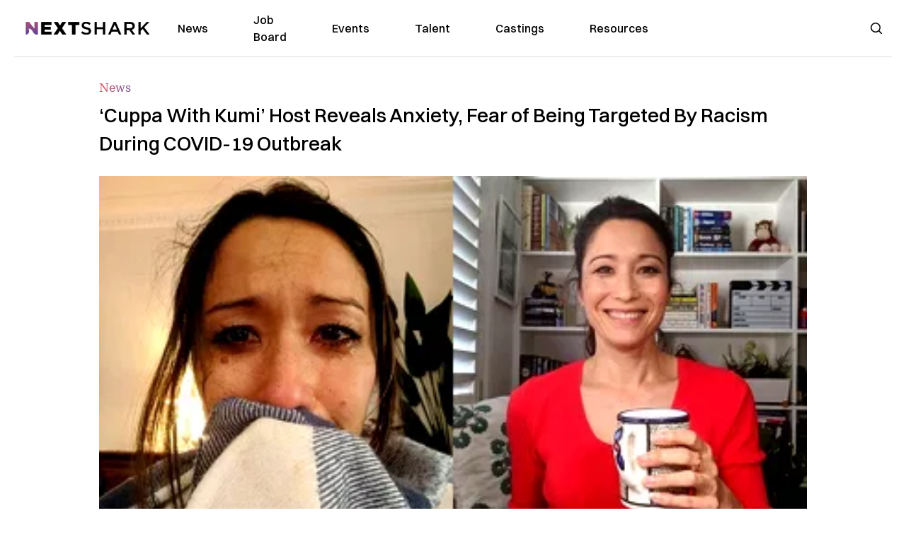

--- FILE ---
content_type: text/html; charset=utf-8
request_url: https://nextshark.com/kumi-taguchi-covid-19-racism
body_size: 16824
content:
<!DOCTYPE html><html lang="en"><head><meta charSet="utf-8"/><meta name="viewport" content="width=device-width"/><meta name="msvalidate.01" content="3BE6CD44E7505CE29A57BE466E072B73" class="jsx-1789215954"/><meta name="google-site-verification" content="UA-42416856-1" class="jsx-1789215954"/><link rel="preconnect" href="https://a.pub.network/"/><link rel="preconnect" href="https://b.pub.network/"/><link rel="preconnect" href="https://c.pub.network/"/><link rel="preconnect" href="https://d.pub.network/"/><link rel="preconnect" href="https://c.amazon-adsystem.com"/><link rel="preconnect" href="https://s.amazon-adsystem.com"/><link rel="preconnect" href="https://btloader.com/"/><link rel="preconnect" href="https://api.btloader.com/"/><link rel="preconnect" href="https://confiant-integrations.global.ssl.fastly.net"/><title>‘Cuppa With Kumi’ Host Reveals Anxiety, Fear of Being Targeted By Racism During COVID-19 Outbreak</title><link rel="canonical" href="https://nextshark.com/kumi-taguchi-covid-19-racism"/><meta property="og:locale" content="en_US"/><meta property="og:type" content="article"/><meta property="og:title" content="‘Cuppa With Kumi’ Host Reveals Anxiety, Fear of Being Targeted By Racism During COVID-19 Outbreak"/><meta property="og:description" content="Kumi Taguchi, the Australian presenter of ABC’s Instagram Live show “Cuppa with Kumi,” opened up about her fears of racism amid COVID-19 and her “lowest point” during the pandemic. The 45-year-old host HuffPost Australia on Monday that “honesty and vulnerability” were the driving reasons that pushed her to upload a selfie of herself crying last week."/><meta property="og:url" content="https://nextshark.com/kumi-taguchi-covid-19-racism/"/><meta property="og:site_name" content="NextShark"/><meta property="article:publisher" content="http://www.facebook.com/nextshark"/><meta property="article:published_time" content="2020-04-21T00:38:19+00:00"/><meta property="article:modified_time" content="2021-12-20T00:36:52+00:00"/><meta property="og:image" content="https://data.nextshark.com/wp-content/uploads/2020/04/jksyhgdldkijawlkdughawkjljfeature.jpg"/><meta property="og:image:width" content="800"/><meta property="og:image:height" content="425"/><meta property="og:image:type" content="image/jpeg"/><meta name="author" content="Bryan Ke"/><meta name="twitter:card" content="summary_large_image"/><meta name="twitter:creator" content="@nextshark"/><meta name="twitter:site" content="@nextshark"/><meta name="twitter:label1" content="Written by"/><meta name="twitter:data1" content="Bryan Ke"/><meta name="twitter:label2" content="Est. reading time"/><meta name="twitter:data2" content="7 minutes"/><script type="application/ld+json" class="yoast-schema-graph">{"@context":"https://schema.org","@graph":[{"@type":"Article","@id":"https://nextshark.com/kumi-taguchi-covid-19-racism/#article","isPartOf":{"@id":"https://nextshark.com/kumi-taguchi-covid-19-racism"},"author":[{"@id":"https://nextshark.com/#/schema/person/2d6f1022a450b71800bcc9b7168ca6fe"}],"headline":"‘Cuppa With Kumi’ Host Reveals Anxiety, Fear of Being Targeted By Racism During COVID-19 Outbreak","datePublished":"2020-04-21T00:38:19+00:00","dateModified":"2021-12-20T00:36:52+00:00","mainEntityOfPage":{"@id":"https://nextshark.com/kumi-taguchi-covid-19-racism"},"wordCount":1385,"publisher":{"@id":"https://nextshark.com/#organization"},"image":{"@id":"https://nextshark.com/kumi-taguchi-covid-19-racism/#primaryimage"},"thumbnailUrl":"https://data.nextshark.com/wp-content/uploads/2020/04/jksyhgdldkijawlkdughawkjljfeature.jpg","keywords":["COVID-19","Kumi Taguchi","racism"],"articleSection":["News"],"inLanguage":"en-US","copyrightYear":"2020","copyrightHolder":{"@id":"https://nextshark.com/#organization"}},{"@type":"WebPage","@id":"https://nextshark.com/kumi-taguchi-covid-19-racism","url":"https://nextshark.com/kumi-taguchi-covid-19-racism/","name":"‘Cuppa With Kumi’ Host Reveals Anxiety, Fear of Being Targeted By Racism During COVID-19 Outbreak","isPartOf":{"@id":"https://nextshark.com/#website"},"primaryImageOfPage":{"@id":"https://nextshark.com/kumi-taguchi-covid-19-racism/#primaryimage"},"image":{"@id":"https://nextshark.com/kumi-taguchi-covid-19-racism/#primaryimage"},"thumbnailUrl":"https://data.nextshark.com/wp-content/uploads/2020/04/jksyhgdldkijawlkdughawkjljfeature.jpg","datePublished":"2020-04-21T00:38:19+00:00","dateModified":"2021-12-20T00:36:52+00:00","breadcrumb":{"@id":"https://nextshark.com/kumi-taguchi-covid-19-racism/#breadcrumb"},"inLanguage":"en-US","potentialAction":[{"@type":"ReadAction","target":["https://nextshark.com/kumi-taguchi-covid-19-racism/"]}]},{"@type":"ImageObject","inLanguage":"en-US","@id":"https://nextshark.com/kumi-taguchi-covid-19-racism/#primaryimage","url":"https://data.nextshark.com/wp-content/uploads/2020/04/jksyhgdldkijawlkdughawkjljfeature.jpg","contentUrl":"https://data.nextshark.com/wp-content/uploads/2020/04/jksyhgdldkijawlkdughawkjljfeature.jpg","width":800,"height":425,"caption":"Kumi Taguchi"},{"@type":"BreadcrumbList","@id":"https://nextshark.com/kumi-taguchi-covid-19-racism/#breadcrumb","itemListElement":[{"@type":"ListItem","position":1,"name":"Home","item":"https://nextshark.com/"},{"@type":"ListItem","position":2,"name":"News","item":"https://nextshark.com/news"},{"@type":"ListItem","position":3,"name":"‘Cuppa With Kumi’ Host Reveals Anxiety, Fear of Being Targeted By Racism During COVID-19 Outbreak"}]},{"@type":"WebSite","@id":"https://nextshark.com/#website","url":"https://nextshark.com/","name":"NextShark","description":"Asian American News and Asian News","publisher":{"@id":"https://nextshark.com/#organization"},"potentialAction":[{"@type":"SearchAction","target":{"@type":"EntryPoint","urlTemplate":"https://nextshark.com/?s={search_term_string}"},"query-input":{"@type":"PropertyValueSpecification","valueRequired":true,"valueName":"search_term_string"}}],"inLanguage":"en-US"},{"@type":"Organization","@id":"https://nextshark.com/#organization","name":"NextShark","url":"https://nextshark.com/","logo":{"@type":"ImageObject","inLanguage":"en-US","@id":"https://nextshark.com/#/schema/logo/image/","url":"https://data.nextshark.com/wp-content/uploads/2014/08/NextShark_master_logo.png","contentUrl":"https://data.nextshark.com/wp-content/uploads/2014/08/NextShark_master_logo.png","width":525,"height":619,"caption":"NextShark"},"image":{"@id":"https://nextshark.com/#/schema/logo/image/"},"sameAs":["http://www.facebook.com/nextshark","https://x.com/nextshark","http://instagram.com/nextshark"]},{"@type":"Person","@id":"https://nextshark.com/#/schema/person/2d6f1022a450b71800bcc9b7168ca6fe","name":"Bryan Ke","image":{"@type":"ImageObject","inLanguage":"en-US","@id":"https://nextshark.com/#/schema/person/image/8549743b9264f82117fe45ff74fabb05","url":"https://data.nextshark.com/wp-content/uploads/2021/05/profile.jpg","contentUrl":"https://data.nextshark.com/wp-content/uploads/2021/05/profile.jpg","caption":"Bryan Ke"},"description":"is a Reporter for NextShark","url":"https://nextshark.com/author/bryanke"}]}</script><meta name="next-head-count" content="37"/><script type="text/partytown">
                (function(c,l,a,r,i,t,y){
                    c[a]=c[a]||function(){(c[a].q=c[a].q||[]).push(arguments)};
                    t=l.createElement(r);t.async=1;t.src="https://www.clarity.ms/tag/"+i;
                    y=l.getElementsByTagName(r)[0];y.parentNode.insertBefore(t,y);
                })(window, document, "clarity", "script", "hjysgmp5fb");
              </script><link href="https://fonts.cdnfonts.com/css/switzer" rel="stylesheet"/><link rel="preload" href="/_next/static/media/7108afb8b1381ad1-s.p.woff2" as="font" type="font/woff2" crossorigin="anonymous" data-next-font="size-adjust"/><link rel="preload" href="/_next/static/media/9e82d62334b205f4-s.p.woff2" as="font" type="font/woff2" crossorigin="anonymous" data-next-font="size-adjust"/><link rel="preload" href="/_next/static/media/4c285fdca692ea22-s.p.woff2" as="font" type="font/woff2" crossorigin="anonymous" data-next-font="size-adjust"/><link rel="preload" href="/_next/static/media/eafabf029ad39a43-s.p.woff2" as="font" type="font/woff2" crossorigin="anonymous" data-next-font="size-adjust"/><link rel="preload" href="/_next/static/media/8888a3826f4a3af4-s.p.woff2" as="font" type="font/woff2" crossorigin="anonymous" data-next-font="size-adjust"/><link rel="preload" href="/_next/static/media/0484562807a97172-s.p.woff2" as="font" type="font/woff2" crossorigin="anonymous" data-next-font="size-adjust"/><link rel="preload" href="/_next/static/media/b957ea75a84b6ea7-s.p.woff2" as="font" type="font/woff2" crossorigin="anonymous" data-next-font="size-adjust"/><link rel="preload" href="/_next/static/media/7db6c35d839a711c-s.p.woff2" as="font" type="font/woff2" crossorigin="anonymous" data-next-font="size-adjust"/><link rel="preload" href="/_next/static/media/6245472ced48d3be-s.p.woff2" as="font" type="font/woff2" crossorigin="anonymous" data-next-font="size-adjust"/><link rel="preload" href="/_next/static/media/b27868729ad8c262-s.p.woff2" as="font" type="font/woff2" crossorigin="anonymous" data-next-font="size-adjust"/><link rel="preload" href="/_next/static/media/7e6a2e30184bb114-s.p.woff2" as="font" type="font/woff2" crossorigin="anonymous" data-next-font="size-adjust"/><link rel="preload" href="/_next/static/css/4d1118f4e30231e5.css" as="style"/><link rel="stylesheet" href="/_next/static/css/4d1118f4e30231e5.css" data-n-g=""/><noscript data-n-css=""></noscript><script defer="" nomodule="" src="/_next/static/chunks/polyfills-c67a75d1b6f99dc8.js"></script><script data-partytown-config="">
            partytown = {
              lib: "/_next/static/~partytown/"
            };
          </script><script data-partytown="">!(function(w,p,f,c){c=w[p]=w[p]||{};c[f]=(c[f]||[])})(window,'partytown','forward');/* Partytown 0.7.6 - MIT builder.io */
!function(t,e,n,i,r,o,a,d,s,c,p,l){function u(){l||(l=1,"/"==(a=(o.lib||"/~partytown/")+(o.debug?"debug/":""))[0]&&(s=e.querySelectorAll('script[type="text/partytown"]'),i!=t?i.dispatchEvent(new CustomEvent("pt1",{detail:t})):(d=setTimeout(f,1e4),e.addEventListener("pt0",w),r?h(1):n.serviceWorker?n.serviceWorker.register(a+(o.swPath||"partytown-sw.js"),{scope:a}).then((function(t){t.active?h():t.installing&&t.installing.addEventListener("statechange",(function(t){"activated"==t.target.state&&h()}))}),console.error):f())))}function h(t){c=e.createElement(t?"script":"iframe"),t||(c.setAttribute("style","display:block;width:0;height:0;border:0;visibility:hidden"),c.setAttribute("aria-hidden",!0)),c.src=a+"partytown-"+(t?"atomics.js?v=0.7.6":"sandbox-sw.html?"+Date.now()),e.body.appendChild(c)}function f(n,r){for(w(),i==t&&(o.forward||[]).map((function(e){delete t[e.split(".")[0]]})),n=0;n<s.length;n++)(r=e.createElement("script")).innerHTML=s[n].innerHTML,e.head.appendChild(r);c&&c.parentNode.removeChild(c)}function w(){clearTimeout(d)}o=t.partytown||{},i==t&&(o.forward||[]).map((function(e){p=t,e.split(".").map((function(e,n,i){p=p[i[n]]=n+1<i.length?"push"==i[n+1]?[]:p[i[n]]||{}:function(){(t._ptf=t._ptf||[]).push(i,arguments)}}))})),"complete"==e.readyState?u():(t.addEventListener("DOMContentLoaded",u),t.addEventListener("load",u))}(window,document,navigator,top,window.crossOriginIsolated);</script><script src="/js/quantcast.js" id="quantcast-consent" type="text/partytown" data-nscript="worker"></script><script src="/js/meta.js" id="meta-pixel" type="text/partytown" data-nscript="worker"></script><script src="https://www.googletagmanager.com/gtag/js?id=UA-42416856-1" id="google-tag-manager" type="text/partytown" data-nscript="worker"></script><script src="/js/gtag.js" id="gtag" type="text/partytown" data-nscript="worker"></script><script src="/js/trinityplayer.js" id="trinityplayer" type="text/partytown" data-nscript="worker"></script><script src="/_next/static/chunks/webpack-3c1695d98c928cf9.js" defer=""></script><script src="/_next/static/chunks/framework-fee8a7e75612eda8.js" defer=""></script><script src="/_next/static/chunks/main-e7b4337012efd173.js" defer=""></script><script src="/_next/static/chunks/pages/_app-c0b0c5f09df92712.js" defer=""></script><script src="/_next/static/chunks/1664-7246e58924eb0118.js" defer=""></script><script src="/_next/static/chunks/5675-31dd948da88eab78.js" defer=""></script><script src="/_next/static/chunks/3965-1c5ef1af0465649b.js" defer=""></script><script src="/_next/static/chunks/8159-423f613ae9983506.js" defer=""></script><script src="/_next/static/chunks/1460-d04d4ecb98a43e4f.js" defer=""></script><script src="/_next/static/chunks/4920-bdc0f74b6be4ce6c.js" defer=""></script><script src="/_next/static/chunks/5935-0cdbb649965324a8.js" defer=""></script><script src="/_next/static/chunks/8525-c0dbf894eb6fbdc0.js" defer=""></script><script src="/_next/static/chunks/1852-28394e823b258057.js" defer=""></script><script src="/_next/static/chunks/9803-5f42d617dba25474.js" defer=""></script><script src="/_next/static/chunks/5334-682f167465c11757.js" defer=""></script><script src="/_next/static/chunks/9860-3eeec5bf7e8405b2.js" defer=""></script><script src="/_next/static/chunks/6167-c49c6563743bb12b.js" defer=""></script><script src="/_next/static/chunks/9850-36362b4b847eee02.js" defer=""></script><script src="/_next/static/chunks/pages/%5B...uri%5D-096b799c0d582c87.js" defer=""></script><script src="/_next/static/l05lJ48FHlMvRCTUMbE8j/_buildManifest.js" defer=""></script><script src="/_next/static/l05lJ48FHlMvRCTUMbE8j/_ssgManifest.js" defer=""></script><style id="__jsx-1789215954">:root{--font-poppins:'__Poppins_2dbf9b', '__Poppins_Fallback_2dbf9b';--font-dmsans:'__DM_Sans_99eb74', '__DM_Sans_Fallback_99eb74';--font-switzer:'Switzer', sans-serif}</style></head><body><div id="__next"><script>!function(){try{var d=document.documentElement,c=d.classList;c.remove('light','dark');var e=localStorage.getItem('theme');if('system'===e||(!e&&true)){var t='(prefers-color-scheme: dark)',m=window.matchMedia(t);if(m.media!==t||m.matches){d.style.colorScheme = 'dark';c.add('dark')}else{d.style.colorScheme = 'light';c.add('light')}}else if(e){c.add(e|| '')}if(e==='light'||e==='dark')d.style.colorScheme=e}catch(e){}}()</script><noscript><div class="hidden"><img src="//pixel.quantserve.com/pixel/p-T_nHPwjEM4AMW.gif" border="0" height="1" width="1" alt="Quantcast"/><img height="1" width="1" src="https://www.facebook.com/tr?id=192482117963803&amp;ev=PageView&amp;noscript=1"/></div></noscript><div class="/80 sticky top-0 z-50  bg-white/80 backdrop-blur-[5px] backdrop-filter  sc:px-5" data-headlessui-state=""><div class="_max-w-full mx-auto flex items-center justify-center border-b-[1px] border-[#DDDDDD]  "><div class="_flex-none _justify-between flex w-full max-w-7xl items-center px-4 py-4 lg:space-x-10 2xl:max-w-screen-2xl"><div class="_justify-start order-first flex min-h-[18px] w-full md:min-h-[24px] lg:w-[300px] "><span class="sr-only">NextShark</span><a href="/"><img alt="NextShark.com" loading="lazy" width="225" height="24" decoding="async" data-nimg="1" class="h-[18px] w-[171px] md:h-[24px] md:w-[225px]" style="color:transparent" srcSet="/logo.svg?width=256&amp;auto_optimize=medium&amp;quality=85 1x, /logo.svg?width=640&amp;auto_optimize=medium&amp;quality=85 2x" src="/logo.svg?width=640&amp;auto_optimize=medium&amp;quality=85"/></a></div><div class="order-last -my-2 -mr-2 lg:hidden"><button class="_items-center _justify-center inline-flex rounded-md  p-2 text-gray-400 hover:bg-gray-100 hover:text-gray-500 focus:outline-none " type="button" aria-expanded="false" data-headlessui-state=""><span class="sr-only">Open menu</span><svg xmlns="http://www.w3.org/2000/svg" fill="none" viewBox="0 0 24 24" stroke-width="1.5" stroke="currentColor" aria-hidden="true" data-slot="icon" class="h-6 w-6 text-black"><path stroke-linecap="round" stroke-linejoin="round" d="M3.75 6.75h16.5M3.75 12h16.5m-16.5 5.25h16.5"></path></svg></button></div><div class="flex w-full items-center justify-center xl:pr-[160px]"><div class="w-auto"><nav class="hidden flex-1 items-center space-x-16 lg:flex"><a aria-label="link to News" class="text-base font-medium text-black hover:text-gray-900 lg:text-base" href="/">News</a><a aria-label="link to Job Board" class="text-base font-medium text-black hover:text-gray-900 lg:text-base" href="/community/jobs">Job Board</a><a aria-label="link to Events" class="text-base font-medium text-black hover:text-gray-900 lg:text-base" href="/community/events">Events</a><a aria-label="link to Talent" class="text-base font-medium text-black hover:text-gray-900 lg:text-base" href="/community/talent">Talent</a><a aria-label="link to Castings" class="text-base font-medium text-black hover:text-gray-900 lg:text-base" href="/community/castings">Castings</a><a aria-label="link to Resources" class="text-base font-medium text-black hover:text-gray-900 lg:text-base" href="/resources">Resources</a></nav><div hidden="" style="position:fixed;top:1px;left:1px;width:1px;height:0;padding:0;margin:-1px;overflow:hidden;clip:rect(0, 0, 0, 0);white-space:nowrap;border-width:0;display:none"></div></div></div><div class="_space-x-4 justsify-end  flex items-center px-2 pr-5 lg:ml-6 lg:w-[200px]"><div class="mr-2 flex h-[40px] w-full items-center justify-end "><div class="flex w-full justify-end pr-5 md:pr-0"><div></div></div></div></div></div></div></div><div hidden="" style="position:fixed;top:1px;left:1px;width:1px;height:0;padding:0;margin:-1px;overflow:hidden;clip:rect(0, 0, 0, 0);white-space:nowrap;border-width:0;display:none"></div><div class="mb-10 flex justify-center md:container s:!p-0"><div class="s:!m-0 lg:w-[1000px] lg:pt-8"><div class="w-full"><div class="article-content grid auto-rows-auto grid-cols-3 gap-x-10"><div class="col-span-3 mx-5 mb-3 hidden h-[30px] md:block lg:mx-0 lg:mb-0"><div class="mb-0 lg:mb-3 lg:mt-0"><span class="category-gradient text-[12px] text-base"></span></div></div><div class="col-span-3 row-start-2 mx-5 lg:row-start-auto lg:mx-0 lg:mb-4 "><h1 class="font-dmsans font-medium text-black s:mb-[20px] s:mt-[20px] md:text-[28px] text-4xl">‘Cuppa With Kumi’ Host Reveals Anxiety, Fear of Being Targeted By Racism During COVID-19 Outbreak</h1></div><div class="col-span-3 row-start-3 mb-3 lg:row-start-auto lg:mb-0"><figure class="relative mb-[18px] w-full md:mb-[25px] md:mt-[10px]"><div class="relative"><img alt="‘Cuppa With Kumi’ Host Reveals Anxiety, Fear of Being Targeted By Racism During COVID-19 Outbreak" loading="eager" width="886" height="500" decoding="async" data-nimg="1" class="w-full" style="color:transparent;display:block;position:absolute" sizes="(max-width: 640px) 35vw, (max-width: 768px) 50vw, (max-width: 1280px) 30vw, 40vw" srcSet="https://nextshark.b-cdn.net/wp-content/uploads/2020/04/jksyhgdldkijawlkdughawkjljfeature.jpg?width=256&amp;auto_optimize=medium&amp;quality=85&amp;blur=80 256w, https://nextshark.b-cdn.net/wp-content/uploads/2020/04/jksyhgdldkijawlkdughawkjljfeature.jpg?width=384&amp;auto_optimize=medium&amp;quality=85&amp;blur=80 384w, https://nextshark.b-cdn.net/wp-content/uploads/2020/04/jksyhgdldkijawlkdughawkjljfeature.jpg?width=640&amp;auto_optimize=medium&amp;quality=85&amp;blur=80 640w, https://nextshark.b-cdn.net/wp-content/uploads/2020/04/jksyhgdldkijawlkdughawkjljfeature.jpg?width=768&amp;auto_optimize=medium&amp;quality=85&amp;blur=80 768w, https://nextshark.b-cdn.net/wp-content/uploads/2020/04/jksyhgdldkijawlkdughawkjljfeature.jpg?width=1024&amp;auto_optimize=medium&amp;quality=85&amp;blur=80 1024w, https://nextshark.b-cdn.net/wp-content/uploads/2020/04/jksyhgdldkijawlkdughawkjljfeature.jpg?width=1280&amp;auto_optimize=medium&amp;quality=85&amp;blur=80 1280w, https://nextshark.b-cdn.net/wp-content/uploads/2020/04/jksyhgdldkijawlkdughawkjljfeature.jpg?width=1536&amp;auto_optimize=medium&amp;quality=85&amp;blur=80 1536w" src="https://nextshark.b-cdn.net/wp-content/uploads/2020/04/jksyhgdldkijawlkdughawkjljfeature.jpg?width=1536&amp;auto_optimize=medium&amp;quality=85&amp;blur=80"/><img alt="‘Cuppa With Kumi’ Host Reveals Anxiety, Fear of Being Targeted By Racism During COVID-19 Outbreak" loading="eager" width="886" height="500" decoding="async" data-nimg="1" class="w-full" style="color:transparent" sizes="(max-width: 640px) 35vw, (max-width: 768px) 50vw, (max-width: 1280px) 30vw, 40vw" srcSet="https://nextshark.b-cdn.net/wp-content/uploads/2020/04/jksyhgdldkijawlkdughawkjljfeature.jpg?width=256&amp;auto_optimize=medium&amp;quality=85 256w, https://nextshark.b-cdn.net/wp-content/uploads/2020/04/jksyhgdldkijawlkdughawkjljfeature.jpg?width=384&amp;auto_optimize=medium&amp;quality=85 384w, https://nextshark.b-cdn.net/wp-content/uploads/2020/04/jksyhgdldkijawlkdughawkjljfeature.jpg?width=640&amp;auto_optimize=medium&amp;quality=85 640w, https://nextshark.b-cdn.net/wp-content/uploads/2020/04/jksyhgdldkijawlkdughawkjljfeature.jpg?width=768&amp;auto_optimize=medium&amp;quality=85 768w, https://nextshark.b-cdn.net/wp-content/uploads/2020/04/jksyhgdldkijawlkdughawkjljfeature.jpg?width=1024&amp;auto_optimize=medium&amp;quality=85 1024w, https://nextshark.b-cdn.net/wp-content/uploads/2020/04/jksyhgdldkijawlkdughawkjljfeature.jpg?width=1280&amp;auto_optimize=medium&amp;quality=85 1280w, https://nextshark.b-cdn.net/wp-content/uploads/2020/04/jksyhgdldkijawlkdughawkjljfeature.jpg?width=1536&amp;auto_optimize=medium&amp;quality=85 1536w" src="https://nextshark.b-cdn.net/wp-content/uploads/2020/04/jksyhgdldkijawlkdughawkjljfeature.jpg?width=1536&amp;auto_optimize=medium&amp;quality=85"/></div><figcaption class="z-90 absolute bottom-0 float-left max-w-sm truncate bg-black/40 px-1 text-sm text-zinc-300 sm:max-w-xl">
</figcaption></figure><div class="my-8 w-full items-center justify-center lg:flex"></div></div><div class="col-span-3 col-start-1 row-start-1 mx-5  block md:mx-0 md:mb-0 lg:col-span-1 lg:row-start-4 lg:mb-3"><div class="mb-[5px] mt-[20px] flex flex-wrap items-center justify-between text-sm md:mb-[23px] md:mt-[10px] md:text-base"><div class="flex items-center gap-x-2"><div class="flex gap-3"><div class="flex items-center space-x-3 "><a href="/author/bryanke"><img alt="Bryan Ke" loading="lazy" width="50" height="50" decoding="async" data-nimg="1" class="rounded-full" style="color:transparent" srcSet="https://nextshark.b-cdn.net/wp-content/uploads/2021/05/profile.jpg?width=64&amp;auto_optimize=medium&amp;quality=85 1x, https://nextshark.b-cdn.net/wp-content/uploads/2021/05/profile.jpg?width=128&amp;auto_optimize=medium&amp;quality=85 2x" src="https://nextshark.b-cdn.net/wp-content/uploads/2021/05/profile.jpg?width=128&amp;auto_optimize=medium&amp;quality=85"/></a><div class="block text-left text-[12px]"><div class="leading-none">By<!-- --> <span class="font-bold"><a href="/author/bryanke">Bryan Ke</a></span></div><div></div></div></div></div></div></div></div><div class="col-span-3 mx-5 block lg:col-span-1 lg:col-start-1 lg:row-start-6 lg:mx-0"><div class="trinityAudioPlaceholder"></div><div class="my-8 w-full items-center justify-center lg:flex lg:flex-col"><div><div class="mx-auto flex flex-col justify-center text-center" id="nextshark_com_hp_right_rail_4"></div></div></div></div><div class="col-span-3 mx-5 text-base leading-[24px] lg:col-span-2  lg:row-span-5 lg:mx-0"><div class="s:pt-[15px] lg:mb-[21px]"><strong>Kumi Taguchi, the Australian presenter of ABC’s Instagram Live show “Cuppa with Kumi,” opened up about her fears of racism amid <a href="https://data.nextshark.com/tag/coronavirus/" target="_blank" rel="noopener noreferrer" class="text-[#A1557C] underline">COVID-19</a> and her “lowest point” during the pandemic.</strong></div>
<div class="s:pt-[15px] lg:mb-[21px]">The 45-year-old host <a href="https://docs.google.com/spreadsheets/d/1krbBoNue9AI2ntTvflnsFEWWF9ao-G5KKT6tgwgf8Uo/edit?ts=599253a3#gid=1167524465" target="_blank" rel="noopener noreferrer" class="text-[#A1557C] underline">HuffPost Australia</a> on Monday that <strong>“honesty and vulnerability”</strong> were the driving reasons that pushed her to upload a selfie of herself crying last week.</div>
<!-- -->
<div class="s:pt-[15px] lg:mb-[21px]"><script async="" src="//www.instagram.com/embed.js"></script></div>
<div><div class="" id="nextshark_com_incontent_banner_2"></div></div><div class="s:pt-[15px] lg:mb-[21px]"><strong>“I have always had these kind of mixed feelings about the perfect world we tend to emulate on social media,”</strong> Taguchi told the publication. <strong>“And I thought, well I think this is a time that honesty and vulnerability should be shown and hopefully it encourages other people to feel like what they’re feeling is normal or ok.”</strong></div>
<div class="s:pt-[15px] lg:mb-[21px]"><strong>“That’s probably my lowest point in this whole change of life,”</strong> Taguchi added. <strong>“I’m doing better and I think it was a build up [of emotions].”</strong></div>
<div class="s:pt-[15px] lg:mb-[21px]">While Taguchi understood the logic of why the government placed social distancing measures and travel bans, she said it was pushing away the emotions that led to her “sobbing” in the photo.</div>
<div><div class="" id="nextshark_com_incontent_banner_3"></div></div><div class="s:pt-[15px] lg:mb-[21px]"><strong>“Normal things I used to kind of get semi-ok pleasure from, everything was becoming a stress,”</strong> she said.<strong> “Since then I feel calmer because I’ve been able to say my truth if that makes sense. I think so much stress comes from feeling you can’t say what’s going on.”</strong></div>
<!-- -->
<div class="s:pt-[15px] lg:mb-[21px]"><script async="" src="//www.instagram.com/embed.js"></script></div>
<div><div class="" id="nextshark_com_incontent_banner_4"></div></div><div class="s:pt-[15px] lg:mb-[21px]">Even though she has not experienced it first hand, Taguchi also expressed her fears about the growing amount of racism related to the coronavirus.</div>
<div class="s:pt-[15px] lg:mb-[21px]"><strong>“A couple of weeks ago I started thinking, ‘Oh my goodness, will I get targeted?’ I had anxiety about how I looked and if I’m in the supermarket buying toilet paper, am I going to get targeted?”</strong> she said.</div>
<div class="s:pt-[15px] lg:mb-[21px]"><strong>“I definitely had that anxiety, especially if I had a face mask on. I felt like I could be the target of something.”</strong></div>
<div><div class="" id="nextshark_com_incontent_banner_5"></div></div>
<div class="s:pt-[15px] lg:mb-[21px]"><script async="" src="//www.instagram.com/embed.js"></script></div>
<div class="s:pt-[15px] lg:mb-[21px]">She also took a shot at Donald Trump for his <a href="https://data.nextshark.com/donald-trump-blast-trump-virus/" target="_blank" rel="noopener noreferrer" class="text-[#A1557C] underline">remarks about the virus</a> and for calling it “<a href="https://data.nextshark.com/coronavirus-chinese-virus-trump-racism/" target="_blank" rel="noopener noreferrer" class="text-[#A1557C] underline">Chinese virus</a>” even though the World Health Organization <a href="https://www.who.int/emergencies/diseases/novel-coronavirus-2019/technical-guidance/naming-the-coronavirus-disease-(covid-2019)-and-the-virus-that-causes-it" target="_blank" rel="noopener noreferrer" class="text-[#A1557C] underline">declared COVID-19 as the official name</a>.</div>
<div><div class="" id="nextshark_com_incontent_banner_6"></div></div><div class="s:pt-[15px] lg:mb-[21px]"><strong>“I’ve got to say, I think it would be quite frightening for people and then it doesn’t help that ‘leadership’ in the US stirs up this rhetoric of the Chinese virus and stuff like that,”</strong> Taguchi said.</div>
<!-- -->
<div class="s:pt-[15px] lg:mb-[21px]"><script async="" src="//www.instagram.com/embed.js"></script></div>
<div><div class="" id="nextshark_com_incontent_banner_7"></div></div><div class="s:pt-[15px] lg:mb-[21px]"><strong>“My rational brain knows that racism is hopefully a small section of society and we can say ignorance or all that kind of stuff,”</strong> she said.</div>
<div class="s:pt-[15px] lg:mb-[21px]"><strong>“But the emotional side of it is still as a 44 year old – and I’m quite comfortable in my skin and confident in who I am – there will still be situations where I just go, ‘I wonder if I would be treated this way if I wasn’t Asian-looking or if I was white?’”</strong></div>
<!-- -->
<div><div class="" id="nextshark_com_incontent_banner_8"></div></div><div class="s:pt-[15px] lg:mb-[21px]"><script async="" src="//www.instagram.com/embed.js"></script></div>
<div class="s:pt-[15px] lg:mb-[21px]">“Cuppa With Kumi” will premiere on Monday on ABC’s social media account.</div>
<div class="s:pt-[15px] lg:mb-[21px]">Feature Image via <a href="https://www.instagram.com/kumikotag/" target="_blank" rel="noopener noreferrer" class="text-[#A1557C] underline">@kumikotag</a></div>
<div><div class="" id="nextshark_com_incontent_banner_9"></div></div><div id="comment_section" class="hidden lg:block"><div><div class="mb-4 border-b pb-2 text-lg">Share this Article</div><div class="flex gap-2"><div><button aria-label="facebook" class="react-share__ShareButton" style="background-color:transparent;border:none;padding:0;font:inherit;color:inherit;cursor:pointer"><img alt="Love" loading="lazy" width="34" height="34" decoding="async" data-nimg="1" style="color:transparent" srcSet="/SVG/socials/fb.svg?width=48&amp;auto_optimize=medium&amp;quality=85 1x, /SVG/socials/fb.svg?width=96&amp;auto_optimize=medium&amp;quality=85 2x" src="/SVG/socials/fb.svg?width=96&amp;auto_optimize=medium&amp;quality=85"/></button></div><div><button aria-label="twitter" class="react-share__ShareButton" style="background-color:transparent;border:none;padding:0;font:inherit;color:inherit;cursor:pointer"><img alt="Facebook" loading="lazy" width="34" height="34" decoding="async" data-nimg="1" style="color:transparent" srcSet="/SVG/socials/twitter.svg?width=48&amp;auto_optimize=medium&amp;quality=85 1x, /SVG/socials/twitter.svg?width=96&amp;auto_optimize=medium&amp;quality=85 2x" src="/SVG/socials/twitter.svg?width=96&amp;auto_optimize=medium&amp;quality=85"/></button></div><div><button aria-label="linkedin" class="react-share__ShareButton" style="background-color:transparent;border:none;padding:0;font:inherit;color:inherit;cursor:pointer"><img alt="Linkedin" loading="lazy" width="34" height="34" decoding="async" data-nimg="1" style="color:transparent" srcSet="/SVG/socials/linkedin.svg?width=48&amp;auto_optimize=medium&amp;quality=85 1x, /SVG/socials/linkedin.svg?width=96&amp;auto_optimize=medium&amp;quality=85 2x" src="/SVG/socials/linkedin.svg?width=96&amp;auto_optimize=medium&amp;quality=85"/></button></div><div><button aria-label="email" class="react-share__ShareButton" style="background-color:transparent;border:none;padding:0;font:inherit;color:inherit;cursor:pointer"><img alt="Mail" loading="lazy" width="34" height="34" decoding="async" data-nimg="1" style="color:transparent" srcSet="/SVG/socials/mail.svg?width=48&amp;auto_optimize=medium&amp;quality=85 1x, /SVG/socials/mail.svg?width=96&amp;auto_optimize=medium&amp;quality=85 2x" src="/SVG/socials/mail.svg?width=96&amp;auto_optimize=medium&amp;quality=85"/></button></div><div><div class="cursor-pointer"><button aria-label="twitter" class="react-share__ShareButton" style="background-color:transparent;border:none;padding:0;font:inherit;color:inherit;cursor:pointer"><img alt="Web Link" loading="lazy" width="34" height="34" decoding="async" data-nimg="1" style="color:transparent" srcSet="/SVG/socials/link.svg?width=48&amp;auto_optimize=medium&amp;quality=85 1x, /SVG/socials/link.svg?width=96&amp;auto_optimize=medium&amp;quality=85 2x" src="/SVG/socials/link.svg?width=96&amp;auto_optimize=medium&amp;quality=85"/></button></div></div></div></div></div><div></div></div><div class="col-span-3 col-start-1 mx-5 my-5 lg:col-span-1 lg:row-start-5 lg:mx-0"><div><div class="mb-4 border-b pb-2 text-lg">Share this Article</div><div class="flex gap-2"><div><button aria-label="facebook" class="react-share__ShareButton" style="background-color:transparent;border:none;padding:0;font:inherit;color:inherit;cursor:pointer"><img alt="Love" loading="lazy" width="34" height="34" decoding="async" data-nimg="1" style="color:transparent" srcSet="/SVG/socials/fb.svg?width=48&amp;auto_optimize=medium&amp;quality=85 1x, /SVG/socials/fb.svg?width=96&amp;auto_optimize=medium&amp;quality=85 2x" src="/SVG/socials/fb.svg?width=96&amp;auto_optimize=medium&amp;quality=85"/></button></div><div><button aria-label="twitter" class="react-share__ShareButton" style="background-color:transparent;border:none;padding:0;font:inherit;color:inherit;cursor:pointer"><img alt="Facebook" loading="lazy" width="34" height="34" decoding="async" data-nimg="1" style="color:transparent" srcSet="/SVG/socials/twitter.svg?width=48&amp;auto_optimize=medium&amp;quality=85 1x, /SVG/socials/twitter.svg?width=96&amp;auto_optimize=medium&amp;quality=85 2x" src="/SVG/socials/twitter.svg?width=96&amp;auto_optimize=medium&amp;quality=85"/></button></div><div><button aria-label="linkedin" class="react-share__ShareButton" style="background-color:transparent;border:none;padding:0;font:inherit;color:inherit;cursor:pointer"><img alt="Linkedin" loading="lazy" width="34" height="34" decoding="async" data-nimg="1" style="color:transparent" srcSet="/SVG/socials/linkedin.svg?width=48&amp;auto_optimize=medium&amp;quality=85 1x, /SVG/socials/linkedin.svg?width=96&amp;auto_optimize=medium&amp;quality=85 2x" src="/SVG/socials/linkedin.svg?width=96&amp;auto_optimize=medium&amp;quality=85"/></button></div><div><button aria-label="email" class="react-share__ShareButton" style="background-color:transparent;border:none;padding:0;font:inherit;color:inherit;cursor:pointer"><img alt="Mail" loading="lazy" width="34" height="34" decoding="async" data-nimg="1" style="color:transparent" srcSet="/SVG/socials/mail.svg?width=48&amp;auto_optimize=medium&amp;quality=85 1x, /SVG/socials/mail.svg?width=96&amp;auto_optimize=medium&amp;quality=85 2x" src="/SVG/socials/mail.svg?width=96&amp;auto_optimize=medium&amp;quality=85"/></button></div><div><div class="cursor-pointer"><button aria-label="twitter" class="react-share__ShareButton" style="background-color:transparent;border:none;padding:0;font:inherit;color:inherit;cursor:pointer"><img alt="Web Link" loading="lazy" width="34" height="34" decoding="async" data-nimg="1" style="color:transparent" srcSet="/SVG/socials/link.svg?width=48&amp;auto_optimize=medium&amp;quality=85 1x, /SVG/socials/link.svg?width=96&amp;auto_optimize=medium&amp;quality=85 2x" src="/SVG/socials/link.svg?width=96&amp;auto_optimize=medium&amp;quality=85"/></button></div></div></div></div><div class="my-8  flex w-full items-center justify-center lg:hidden"><div><div class="mx-auto justify-center text-center" id="nextshark_com_hp_right_rail_6"></div></div></div></div><div class="article-content col-span-3 mx-5 lg:col-span-1 lg:mx-0"><div data-openweb-ad="true" data-row="1" data-column="1"></div><div class="sticky  top-24 my-8 hidden w-full items-center justify-center lg:flex lg:flex-col"><div><div class="text-red mx-auto flex flex-col justify-center text-center" id="nextshark_com_art_right_rail_3"></div></div></div></div></div></div></div></div><div class="flex justify-center bg-[#FAFAFA] px-5 py-10 lg:px-0"><div class="lg:w-[1000px]"><div class="grid auto-rows-auto grid-cols-3 gap-x-10 gap-y-5 lg:gap-y-0"><div class="col-span-3 lg:col-span-2"></div><div class="col-span-3 lg:col-span-1"><div class="flex flex-col justify-between gap-5"><div><div class="mx-auto flex flex-col justify-center text-center" id="nextshark_com_art_right_rail_2"></div></div><div><div class="mx-auto flex flex-col justify-center text-center" id="nextshark_com_art_right_rail_3"></div></div></div></div></div></div></div><div class="flex justify-center px-5 py-10 lg:px-0"><div class="lg:w-[1000px]"></div></div><img src="https://pixel.wp.com/g.gif?v=ext&amp;j=1%3A10.9.1&amp;blog=154025067&amp;post=10063403&amp;tz=-8&amp;srv=nextshark.com&amp;rand=RANDOM&amp;ref=DOCUMENT_REFERRER&amp;host=nextshark.com" width="0" height="0"/><div class="bg-[#FAFAFA] py-[30px] md:py-[55px]"><div class="px-5 lg:container sc:px-10 2xl:px-10"><div class="mb-5 flex flex-col lg:flex-row lg:space-x-5 lg:border-b"><div class="lg:w-3/12"><div class="mb-5 hidden lg:block"><a href="/"><img alt="NextShark.com" loading="lazy" width="190" height="45" decoding="async" data-nimg="1" class="h-[45px] w-[190px] sm:h-5" style="color:transparent" srcSet="/nextshark_logo_v3.svg?width=256&amp;auto_optimize=medium&amp;quality=85 1x, /nextshark_logo_v3.svg?width=384&amp;auto_optimize=medium&amp;quality=85 2x" src="/nextshark_logo_v3.svg?width=384&amp;auto_optimize=medium&amp;quality=85"/></a></div><div class="mb-5 flex flex-wrap gap-2 pr-8 text-[20px] font-medium leading-8 text-black lg:mb-0 lg:flex-col lg:gap-0 lg:text-[28px] lg:font-semibold"><div>Your leading</div><div>Asian American</div><div>news source</div></div><div class="mb-10 lg:hidden"><a class="category-gradient" href="/download/mobile">Download Our App →</a></div></div><div class="flex w-full flex-col lg:w-9/12 lg:flex-row"><div class="mb-5 flex w-full text-slategray lg:w-7/12"><div class="flex-1"><div class="flex items-center justify-between pb-5 font-semibold text-black lg:mb-5 lg:block lg:pb-0 lg:pb-0">About</div><div class="font-medium text-v2gray lg:block"><ul><li class="mb-3"><a class="hover:text-black" href="/about">About NextShark</a></li><li class="mb-3"><a class="hover:text-black" href="/support-nextshark-make-a-contribution">Donate</a></li><li class="mb-3"><a class="hover:text-black" href="/contact">Contact</a></li><li class="mb-3"><a class="hover:text-black" href="/privacy">Privacy Policy</a></li><li class="mb-3"><a class="hover:text-black" href="/terms-and-conditions">Terms &amp; Conditions</a></li></ul></div></div><div class="flex-1"><div class="flex items-center justify-between pb-5  font-semibold text-black lg:mb-5 lg:block lg:pb-0 lg:pb-0 lg:pt-0">Follow us</div><div class="font-medium text-v2gray lg:block"><ul><li class="mb-3"><a target="_blank" rel="nofollow" class="hover:text-black" href="https://www.instagram.com/nextshark">Instagram</a></li><li class="mb-3"><a target="_blank" rel="nofollow" class="hover:text-black" href="https://x.com/NextShark">Twitter X</a></li><li class="mb-3"><a target="_blank" rel="nofollow" class="hover:text-black" href="https://www.whatsapp.com/channel/0029Vad0ylfAInPoe9bwH636">WhatsApp</a></li><li class="mb-3"><a target="_blank" rel="nofollow" class="hover:text-black" href="https://www.facebook.com/NextShark">Facebook</a></li><li class="mb-3"><a target="_blank" rel="nofollow" class="hover:text-black" href="https://www.linkedin.com/company/nextshark/">Linkedin</a></li></ul></div></div></div><div class="hidden lg:block lg:w-5/12"><div class="mb-5 hidden text-[14px] font-semibold text-[#3b3b3b] lg:block"><p>Don’t miss out on the latest news by signing up for Sharkbites.</p></div><form class="w-full text-[16px] lg:text-[12px]"><div class=""><input type="email" placeholder="Email address" aria-label="email address" class="w-full rounded-tl-lg rounded-tr-lg py-3 text-xs" style="border:1px solid #000000"/><button type="submit" aria-label="signup button" class="w-full rounded-bl-lg rounded-br-lg py-3 text-xs text-white bg-black">Subscribe Me</button></div></form><div class="mb-6 mt-3 text-xs text-[#797979]">By subscribing, you agree to our <a class="underline" href="/terms-and-conditions">Terms of Use </a>and<!-- --> <a class="underline" href="/privacy">Privacy Policy</a>.</div><div class="mb-5"><div class="mb-5 font-medium text-black">Download Our App</div><div class="flex gap-x-5"><div class="flex-1"><a target="_blank" rel="nofollow" href="https://apps.apple.com/in/app/nextshark/id1460227108"><img alt="App Store Download" loading="lazy" width="89" height="26" decoding="async" data-nimg="1" class=" w-full" style="color:transparent" srcSet="/SVG/app-store-download.svg?width=96&amp;auto_optimize=medium&amp;quality=85 1x, /SVG/app-store-download.svg?width=256&amp;auto_optimize=medium&amp;quality=85 2x" src="/SVG/app-store-download.svg?width=256&amp;auto_optimize=medium&amp;quality=85"/></a></div><div class="flex-1"><a target="_blank" rel="nofollow" href="https://play.google.com/store/apps/details?id=com.nextshark"><img alt="Google Play Download" loading="lazy" width="89" height="26" decoding="async" data-nimg="1" class=" w-full" style="color:transparent" srcSet="/SVG/google-play-download.svg?width=96&amp;auto_optimize=medium&amp;quality=85 1x, /SVG/google-play-download.svg?width=256&amp;auto_optimize=medium&amp;quality=85 2x" src="/SVG/google-play-download.svg?width=256&amp;auto_optimize=medium&amp;quality=85"/></a></div></div></div></div></div></div><div class="mb-3 block lg:hidden"><a href="/"><img alt="NextShark.com" loading="lazy" width="190" height="45" decoding="async" data-nimg="1" class="h-[45px] w-[190px] sm:h-5" style="color:transparent" srcSet="/nextshark_logo_v3.svg?width=256&amp;auto_optimize=medium&amp;quality=85 1x, /nextshark_logo_v3.svg?width=384&amp;auto_optimize=medium&amp;quality=85 2x" src="/nextshark_logo_v3.svg?width=384&amp;auto_optimize=medium&amp;quality=85"/></a></div><div class="flex flex-col justify-center gap-1 text-sm text-[#797979] lg:flex-row lg:gap-2"><div>© 2024 NextShark, Inc. All rights reserved.</div><div class="flex gap-2"><div class="hidden lg:block">|</div><div><a class="hover:text-black" href="/terms-and-conditions">Terms &amp; Conditions</a></div><div>|</div><div><a class="hover:text-black" href="/privacy">Privacy Policy</a></div><div>|</div><div><a class="hover:text-black" href="/support-nextshark-make-a-contribution">Donate</a></div></div></div></div></div><style>
#nprogress {
  pointer-events: none;
}

#nprogress .bar {
  background: #9b4e80;

  position: fixed;
  z-index: 99999;
  top: 0;
  left: 0;

  width: 100%;
  height: 4px;
}

/* Fancy blur effect */
#nprogress .peg {
  display: block;
  position: absolute;
  right: 0px;
  width: 100px;
  height: 100%;
  box-shadow: 0 0 10px #9b4e80, 0 0 5px #9b4e80;
  opacity: 1.0;

  -webkit-transform: rotate(3deg) translate(0px, -4px);
      -ms-transform: rotate(3deg) translate(0px, -4px);
          transform: rotate(3deg) translate(0px, -4px);
}

/* Remove these to get rid of the spinner */
#nprogress .spinner {
  display: block;
  position: fixed;
  z-index: 1031;
  top: 15px;
  bottom: auto;
  right: 15px;
  left: auto;
}

#nprogress .spinner-icon {
  width: 18px;
  height: 18px;
  box-sizing: border-box;

  border: solid 2px transparent;
  border-top-color: #9b4e80;
  border-left-color: #9b4e80;
  border-radius: 50%;

  -webkit-animation: nprogress-spinner 400ms linear infinite;
          animation: nprogress-spinner 400ms linear infinite;
}

.nprogress-custom-parent {
  overflow: hidden;
  position: relative;
}

.nprogress-custom-parent #nprogress .spinner,
.nprogress-custom-parent #nprogress .bar {
  position: absolute;
}

@-webkit-keyframes nprogress-spinner {
  0%   { -webkit-transform: rotate(0deg); }
  100% { -webkit-transform: rotate(360deg); }
}
@keyframes nprogress-spinner {
  0%   { transform: rotate(0deg); }
  100% { transform: rotate(360deg); }
}
</style></div><script id="__NEXT_DATA__" type="application/json">{"props":{"pageProps":{"menuItems":[{"__typename":"MenuItem","key":"cG9zdDoxMDIwMDY0Ng==","parentId":null,"title":"Community Spotlight","url":"https://nextshark.com/community","uri":"/community","connectedNode":null,"children":[]},{"__typename":"MenuItem","key":"cG9zdDoxMDIwMDY0NA==","parentId":null,"title":"Resources","url":"https://nextshark.com/resources","uri":"/resources","connectedNode":null,"children":[]},{"__typename":"MenuItem","key":"cG9zdDoxMDIwMDY4MQ==","parentId":null,"title":"Newsletter","url":"https://nextshark.com/sharkbites-newsletter","uri":"/sharkbites-newsletter","connectedNode":null,"children":[]},{"__typename":"MenuItem","key":"cG9zdDoxMDIwMDY2NQ==","parentId":null,"title":"News","url":"https://nextshark.com/news","uri":"/news","connectedNode":{"__typename":"MenuItemToMenuItemLinkableConnectionEdge","node":{"__typename":"Category","categoryId":10}},"children":[{"__typename":"MenuItem","key":"cG9zdDoxMDIwMDY2OA==","parentId":"cG9zdDoxMDIwMDY2NQ==","title":"San Francisco","url":"https://nextshark.com/news/san-francisco","uri":"/news/san-francisco","connectedNode":{"__typename":"MenuItemToMenuItemLinkableConnectionEdge","node":{"__typename":"Category","categoryId":147833}},"children":[]},{"__typename":"MenuItem","key":"cG9zdDoxMDIwMDY2OQ==","parentId":"cG9zdDoxMDIwMDY2NQ==","title":"Los Angeles","url":"https://nextshark.com/news/los-angeles","uri":"/news/los-angeles","connectedNode":{"__typename":"MenuItemToMenuItemLinkableConnectionEdge","node":{"__typename":"Category","categoryId":147834}},"children":[]},{"__typename":"MenuItem","key":"cG9zdDoxMDIwMDY2Ng==","parentId":"cG9zdDoxMDIwMDY2NQ==","title":"New York","url":"https://nextshark.com/news/new-york","uri":"/news/new-york","connectedNode":{"__typename":"MenuItemToMenuItemLinkableConnectionEdge","node":{"__typename":"Category","categoryId":147835}},"children":[]},{"__typename":"MenuItem","key":"cG9zdDoxMDIwMDY2Nw==","parentId":"cG9zdDoxMDIwMDY2NQ==","title":"Orange County","url":"https://nextshark.com/news/orange-county","uri":"/news/orange-county","connectedNode":{"__typename":"MenuItemToMenuItemLinkableConnectionEdge","node":{"__typename":"Category","categoryId":147836}},"children":[]},{"__typename":"MenuItem","key":"cG9zdDoxMDIwMDY3MQ==","parentId":"cG9zdDoxMDIwMDY2NQ==","title":"Canada","url":"https://nextshark.com/news/canada","uri":"/news/canada","connectedNode":{"__typename":"MenuItemToMenuItemLinkableConnectionEdge","node":{"__typename":"Category","categoryId":147837}},"children":[]},{"__typename":"MenuItem","key":"cG9zdDoxMDIwMDY3Mw==","parentId":"cG9zdDoxMDIwMDY2NQ==","title":"World","url":"https://nextshark.com/news/world","uri":"/news/world","connectedNode":{"__typename":"MenuItemToMenuItemLinkableConnectionEdge","node":{"__typename":"Category","categoryId":42}},"children":[]}],"posts":{"__typename":"RootQueryToPostConnection","nodes":[{"__typename":"Post","id":"cG9zdDoxMDI0MTkxNg==","date":"2026-01-21T09:13:32","title":"Asian Americans now represent nearly one in 10 Houston residents, study finds","uri":"/asian-americans-houston-rice-study"},{"__typename":"Post","id":"cG9zdDoxMDI0MTkyNA==","date":"2026-01-21T08:59:41","title":"South Korea and Japan leaders end Nara summit with K-pop drum performance","uri":"/south-korea-japan-leaders-nara-kpop-performance"},{"__typename":"Post","id":"cG9zdDoxMDI0MTkyMA==","date":"2026-01-21T08:57:42","title":"FBI renews call to extradite Filipino televangelist amid unresolved US trafficking case","uri":"/fbi-extradite-filipino-televangelist-trafficking"}]}}],"node":{"__typename":"Post","id":"cG9zdDoxMDA2MzQwMw==","databaseId":10063403,"slug":"kumi-taguchi-covid-19-racism","uri":"/kumi-taguchi-covid-19-racism","title":"‘Cuppa With Kumi’ Host Reveals Anxiety, Fear of Being Targeted By Racism During COVID-19 Outbreak","bulletpoints":"","content":"\u003cp\u003e\u003cstrong\u003eKumi Taguchi, the Australian presenter of ABC’s Instagram Live show “Cuppa with Kumi,” opened up about her fears of racism amid \u003ca href=\"https://data.nextshark.com/tag/coronavirus/\" target=\"_blank\" rel=\"noopener noreferrer\"\u003eCOVID-19\u003c/a\u003e and her “lowest point” during the pandemic.\u003c/strong\u003e\u003c/p\u003e\n\u003cp\u003eThe 45-year-old host \u003ca href=\"https://docs.google.com/spreadsheets/d/1krbBoNue9AI2ntTvflnsFEWWF9ao-G5KKT6tgwgf8Uo/edit?ts=599253a3#gid=1167524465\" target=\"_blank\" rel=\"noopener noreferrer\"\u003eHuffPost Australia\u003c/a\u003e on Monday that \u003cstrong\u003e“honesty and vulnerability”\u003c/strong\u003e were the driving reasons that pushed her to upload a selfie of herself crying last week.\u003c/p\u003e\n\u003cblockquote class=\"instagram-media\" style=\"background: #FFF; border: 0; border-radius: 3px; box-shadow: 0 0 1px 0 rgba(0,0,0,0.5),0 1px 10px 0 rgba(0,0,0,0.15); margin: 1px; max-width: 540px; min-width: 326px; padding: 0; width: calc(100% - 2px);\" data-instgrm-captioned=\"\" data-instgrm-permalink=\"https://www.instagram.com/p/B-3ry9uD_Zy/?utm_source=ig_embed\u0026amp;utm_campaign=loading\" data-instgrm-version=\"12\"\u003e\n\u003cdiv style=\"padding: 16px;\"\u003e\n\u003cp\u003e\u0026nbsp;\u003c/p\u003e\n\u003cdiv style=\"display: flex; flex-direction: row; align-items: center;\"\u003e\n\u003cdiv style=\"background-color: #f4f4f4; border-radius: 50%; flex-grow: 0; height: 40px; margin-right: 14px; width: 40px;\"\u003e\u003c/div\u003e\n\u003cdiv style=\"display: flex; flex-direction: column; flex-grow: 1; justify-content: center;\"\u003e\n\u003cdiv style=\"background-color: #f4f4f4; border-radius: 4px; flex-grow: 0; height: 14px; margin-bottom: 6px; width: 100px;\"\u003e\u003c/div\u003e\n\u003cdiv style=\"background-color: #f4f4f4; border-radius: 4px; flex-grow: 0; height: 14px; width: 60px;\"\u003e\u003c/div\u003e\n\u003c/div\u003e\n\u003c/div\u003e\n\u003cdiv style=\"padding: 19% 0;\"\u003e\u003c/div\u003e\n\u003cdiv style=\"display: block; height: 50px; margin: 0 auto 12px; width: 50px;\"\u003e\u003c/div\u003e\n\u003cdiv style=\"padding-top: 8px;\"\u003e\n\u003cdiv style=\"color: #3897f0; font-family: Arial,sans-serif; font-size: 14px; font-style: normal; font-weight: 550; line-height: 18px;\"\u003eView this post on Instagram\u003c/div\u003e\n\u003c/div\u003e\n\u003cdiv style=\"padding: 12.5% 0;\"\u003e\u003c/div\u003e\n\u003cdiv style=\"display: flex; flex-direction: row; margin-bottom: 14px; align-items: center;\"\u003e\n\u003cdiv\u003e\n\u003cdiv style=\"background-color: #f4f4f4; border-radius: 50%; height: 12.5px; width: 12.5px; transform: translateX(0px) translateY(7px);\"\u003e\u003c/div\u003e\n\u003cdiv style=\"background-color: #f4f4f4; height: 12.5px; transform: rotate(-45deg) translateX(3px) translateY(1px); width: 12.5px; flex-grow: 0; margin-right: 14px; margin-left: 2px;\"\u003e\u003c/div\u003e\n\u003cdiv style=\"background-color: #f4f4f4; border-radius: 50%; height: 12.5px; width: 12.5px; transform: translateX(9px) translateY(-18px);\"\u003e\u003c/div\u003e\n\u003c/div\u003e\n\u003cdiv style=\"margin-left: 8px;\"\u003e\n\u003cdiv style=\"background-color: #f4f4f4; border-radius: 50%; flex-grow: 0; height: 20px; width: 20px;\"\u003e\u003c/div\u003e\n\u003cdiv style=\"width: 0; height: 0; border-top: 2px solid transparent; border-left: 6px solid #f4f4f4; border-bottom: 2px solid transparent; transform: translateX(16px) translateY(-4px) rotate(30deg);\"\u003e\u003c/div\u003e\n\u003c/div\u003e\n\u003cdiv style=\"margin-left: auto;\"\u003e\n\u003cdiv style=\"width: 0px; border-top: 8px solid #F4F4F4; border-right: 8px solid transparent; transform: translateY(16px);\"\u003e\u003c/div\u003e\n\u003cdiv style=\"background-color: #f4f4f4; flex-grow: 0; height: 12px; width: 16px; transform: translateY(-4px);\"\u003e\u003c/div\u003e\n\u003cdiv style=\"width: 0; height: 0; border-top: 8px solid #F4F4F4; border-left: 8px solid transparent; transform: translateY(-4px) translateX(8px);\"\u003e\u003c/div\u003e\n\u003c/div\u003e\n\u003c/div\u003e\n\u003cp\u003e\u0026nbsp;\u003c/p\u003e\n\u003cp style=\"margin: 8px 0 0 0; padding: 0 4px;\"\u003e\u003ca style=\"color: #000; font-family: Arial,sans-serif; font-size: 14px; font-style: normal; font-weight: normal; line-height: 17px; text-decoration: none; word-wrap: break-word;\" href=\"https://www.instagram.com/p/B-3ry9uD_Zy/?utm_source=ig_embed\u0026amp;utm_campaign=loading\" target=\"_blank\" rel=\"noopener noreferrer\"\u003eI didn\u0026#8217;t want to post this but if I don\u0026#8217;t then I\u0026#8217;m a liar. And a hypocrite. I have always hated the facades of social media and yet I perpetuate a false reality on it at times and show a curated world. \u0026#8230; This is me after reading that we might not be able to travel internationally until next year. For me, that\u0026#8217;s been my hope, the thing I cling to. I\u0026#8217;d been telling myself, if I can get through until August/September then I can escape to places that keep my heart happy. \u0026#8230; I\u0026#8217;m a planner and a dreamer and I love adventure. I love train trips in new cities and hearing languages I don\u0026#8217;t understand and buying bread from bakeries in cobble stone streets. That is what makes me me, what excites me and makes me feel alive. .. Yes, I know escape isn\u0026#8217;t great and that we should all be able to find happiness where we are. And I know I\u0026#8217;m lucky. I am grateful for what I have and I know there are people far worse off then me. But right now I just feel like this photo. I am sad and disappointed and I feel a deep grief. .. I miss my friends. I miss walks and waterfalls. I miss laughter and getting to know people. I miss dreaming. On days like this, I am not the strong person I wish I was. I\u0026#8217;ll be ok after a good cry. I\u0026#8217;ll process my feelings, do some yoga and watch the sun set. Tomorrow is another day. .. Please reach out to your friends. Ask them how they are. Text, call, send them a note in the mail. Even the ones you think are doing ok. You never know what lies beneath someone\u0026#8217;s smile. And please, no advice in the comments. I just wanted to tell my truth \u0026#x1f64f;\u0026#x1f3fc;\u003c/a\u003e\u003c/p\u003e\n\u003cp style=\"color: #c9c8cd; font-family: Arial,sans-serif; font-size: 14px; line-height: 17px; margin-bottom: 0; margin-top: 8px; overflow: hidden; padding: 8px 0 7px; text-align: center; text-overflow: ellipsis; white-space: nowrap;\"\u003eA post shared by \u003ca style=\"color: #c9c8cd; font-family: Arial,sans-serif; font-size: 14px; font-style: normal; font-weight: normal; line-height: 17px;\" href=\"https://www.instagram.com/kumikotag/?utm_source=ig_embed\u0026amp;utm_campaign=loading\" target=\"_blank\" rel=\"noopener noreferrer\"\u003e Kumi Taguchi 田口久実\u003c/a\u003e (@kumikotag) on \u003ctime style=\"font-family: Arial,sans-serif; font-size: 14px; line-height: 17px;\" datetime=\"2020-04-12T06:03:37+00:00\"\u003eApr 11, 2020 at 11:03pm PDT\u003c/time\u003e\u003c/p\u003e\n\u003c/div\u003e\n\u003c/blockquote\u003e\n\u003cp\u003e\u003cscript async src=\"//www.instagram.com/embed.js\"\u003e\u003c/script\u003e\u003c/p\u003e\n\u003cp\u003e\u003cstrong\u003e“I have always had these kind of mixed feelings about the perfect world we tend to emulate on social media,”\u003c/strong\u003e Taguchi told the publication. \u003cstrong\u003e“And I thought, well I think this is a time that honesty and vulnerability should be shown and hopefully it encourages other people to feel like what they’re feeling is normal or ok.”\u003c/strong\u003e\u003c/p\u003e\n\u003cp\u003e\u003cstrong\u003e“That’s probably my lowest point in this whole change of life,”\u003c/strong\u003e Taguchi added. \u003cstrong\u003e“I’m doing better and I think it was a build up [of emotions].”\u003c/strong\u003e\u003c/p\u003e\n\u003cp\u003eWhile Taguchi understood the logic of why the government placed social distancing measures and travel bans, she said it was pushing away the emotions that led to her “sobbing” in the photo.\u003c/p\u003e\n\u003cp\u003e\u003cstrong\u003e“Normal things I used to kind of get semi-ok pleasure from, everything was becoming a stress,”\u003c/strong\u003e she said.\u003cstrong\u003e “Since then I feel calmer because I’ve been able to say my truth if that makes sense. I think so much stress comes from feeling you can’t say what’s going on.”\u003c/strong\u003e\u003c/p\u003e\n\u003cblockquote class=\"instagram-media\" style=\"background: #FFF; border: 0; border-radius: 3px; box-shadow: 0 0 1px 0 rgba(0,0,0,0.5),0 1px 10px 0 rgba(0,0,0,0.15); margin: 1px; max-width: 540px; min-width: 326px; padding: 0; width: calc(100% - 2px);\" data-instgrm-captioned=\"\" data-instgrm-permalink=\"https://www.instagram.com/p/B-9JMyJjD8J/?utm_source=ig_embed\u0026amp;utm_campaign=loading\" data-instgrm-version=\"12\"\u003e\n\u003cdiv style=\"padding: 16px;\"\u003e\n\u003cp\u003e\u0026nbsp;\u003c/p\u003e\n\u003cdiv style=\"display: flex; flex-direction: row; align-items: center;\"\u003e\n\u003cdiv style=\"background-color: #f4f4f4; border-radius: 50%; flex-grow: 0; height: 40px; margin-right: 14px; width: 40px;\"\u003e\u003c/div\u003e\n\u003cdiv style=\"display: flex; flex-direction: column; flex-grow: 1; justify-content: center;\"\u003e\n\u003cdiv style=\"background-color: #f4f4f4; border-radius: 4px; flex-grow: 0; height: 14px; margin-bottom: 6px; width: 100px;\"\u003e\u003c/div\u003e\n\u003cdiv style=\"background-color: #f4f4f4; border-radius: 4px; flex-grow: 0; height: 14px; width: 60px;\"\u003e\u003c/div\u003e\n\u003c/div\u003e\n\u003c/div\u003e\n\u003cdiv style=\"padding: 19% 0;\"\u003e\u003c/div\u003e\n\u003cdiv style=\"display: block; height: 50px; margin: 0 auto 12px; width: 50px;\"\u003e\u003c/div\u003e\n\u003cdiv style=\"padding-top: 8px;\"\u003e\n\u003cdiv style=\"color: #3897f0; font-family: Arial,sans-serif; font-size: 14px; font-style: normal; font-weight: 550; line-height: 18px;\"\u003eView this post on Instagram\u003c/div\u003e\n\u003c/div\u003e\n\u003cdiv style=\"padding: 12.5% 0;\"\u003e\u003c/div\u003e\n\u003cdiv style=\"display: flex; flex-direction: row; margin-bottom: 14px; align-items: center;\"\u003e\n\u003cdiv\u003e\n\u003cdiv style=\"background-color: #f4f4f4; border-radius: 50%; height: 12.5px; width: 12.5px; transform: translateX(0px) translateY(7px);\"\u003e\u003c/div\u003e\n\u003cdiv style=\"background-color: #f4f4f4; height: 12.5px; transform: rotate(-45deg) translateX(3px) translateY(1px); width: 12.5px; flex-grow: 0; margin-right: 14px; margin-left: 2px;\"\u003e\u003c/div\u003e\n\u003cdiv style=\"background-color: #f4f4f4; border-radius: 50%; height: 12.5px; width: 12.5px; transform: translateX(9px) translateY(-18px);\"\u003e\u003c/div\u003e\n\u003c/div\u003e\n\u003cdiv style=\"margin-left: 8px;\"\u003e\n\u003cdiv style=\"background-color: #f4f4f4; border-radius: 50%; flex-grow: 0; height: 20px; width: 20px;\"\u003e\u003c/div\u003e\n\u003cdiv style=\"width: 0; height: 0; border-top: 2px solid transparent; border-left: 6px solid #f4f4f4; border-bottom: 2px solid transparent; transform: translateX(16px) translateY(-4px) rotate(30deg);\"\u003e\u003c/div\u003e\n\u003c/div\u003e\n\u003cdiv style=\"margin-left: auto;\"\u003e\n\u003cdiv style=\"width: 0px; border-top: 8px solid #F4F4F4; border-right: 8px solid transparent; transform: translateY(16px);\"\u003e\u003c/div\u003e\n\u003cdiv style=\"background-color: #f4f4f4; flex-grow: 0; height: 12px; width: 16px; transform: translateY(-4px);\"\u003e\u003c/div\u003e\n\u003cdiv style=\"width: 0; height: 0; border-top: 8px solid #F4F4F4; border-left: 8px solid transparent; transform: translateY(-4px) translateX(8px);\"\u003e\u003c/div\u003e\n\u003c/div\u003e\n\u003c/div\u003e\n\u003cp\u003e\u0026nbsp;\u003c/p\u003e\n\u003cp style=\"margin: 8px 0 0 0; padding: 0 4px;\"\u003e\u003ca style=\"color: #000; font-family: Arial,sans-serif; font-size: 14px; font-style: normal; font-weight: normal; line-height: 17px; text-decoration: none; word-wrap: break-word;\" href=\"https://www.instagram.com/p/B-9JMyJjD8J/?utm_source=ig_embed\u0026amp;utm_campaign=loading\" target=\"_blank\" rel=\"noopener noreferrer\"\u003eHello! I hope your week is going well. I have a new show starting next Monday 20th April, right here on Instagram! It\u0026#8217;ll be broadcast live on the @abctv account, each weekday at 3.30pm. .. But this is a global story, and since our broadcast channel is Instagram, you can join in the show from wherever you are! 6.30am in London, 9.30am in Abu Dhabi, 1.30pm in Perth, 2.30pm in Tokyo\u0026#8230; .. Here\u0026#8217;s my new set, aka my study at home. We\u0026#8217;ve been developing and testing the idea the past few weeks and it\u0026#8217;s all coming together. I\u0026#8217;m excited and a bit nervous, as it\u0026#8217;s a first for us. .. Thank you for your support, as always. This show is for you, and we hope to give you a safe space to engage with us during this time. More details soon! .. #broadcaster #wfh #studio #journalism\u003c/a\u003e\u003c/p\u003e\n\u003cp style=\"color: #c9c8cd; font-family: Arial,sans-serif; font-size: 14px; line-height: 17px; margin-bottom: 0; margin-top: 8px; overflow: hidden; padding: 8px 0 7px; text-align: center; text-overflow: ellipsis; white-space: nowrap;\"\u003eA post shared by \u003ca style=\"color: #c9c8cd; font-family: Arial,sans-serif; font-size: 14px; font-style: normal; font-weight: normal; line-height: 17px;\" href=\"https://www.instagram.com/kumikotag/?utm_source=ig_embed\u0026amp;utm_campaign=loading\" target=\"_blank\" rel=\"noopener noreferrer\"\u003e Kumi Taguchi 田口久実\u003c/a\u003e (@kumikotag) on \u003ctime style=\"font-family: Arial,sans-serif; font-size: 14px; line-height: 17px;\" datetime=\"2020-04-14T08:56:45+00:00\"\u003eApr 14, 2020 at 1:56am PDT\u003c/time\u003e\u003c/p\u003e\n\u003c/div\u003e\n\u003c/blockquote\u003e\n\u003cp\u003e\u003cscript async src=\"//www.instagram.com/embed.js\"\u003e\u003c/script\u003e\u003c/p\u003e\n\u003cp\u003eEven though she has not experienced it first hand, Taguchi also expressed her fears about the growing amount of racism related to the coronavirus.\u003c/p\u003e\n\u003cp\u003e\u003cstrong\u003e“A couple of weeks ago I started thinking, ‘Oh my goodness, will I get targeted?’ I had anxiety about how I looked and if I’m in the supermarket buying toilet paper, am I going to get targeted?”\u003c/strong\u003e she said.\u003c/p\u003e\n\u003cp\u003e\u003cstrong\u003e“I definitely had that anxiety, especially if I had a face mask on. I felt like I could be the target of something.”\u003c/strong\u003e\u003c/p\u003e\n\u003cblockquote class=\"instagram-media\" style=\"background: #FFF; border: 0; border-radius: 3px; box-shadow: 0 0 1px 0 rgba(0,0,0,0.5),0 1px 10px 0 rgba(0,0,0,0.15); margin: 1px; max-width: 540px; min-width: 326px; padding: 0; width: calc(100% - 2px);\" data-instgrm-captioned=\"\" data-instgrm-permalink=\"https://www.instagram.com/p/B_DzJtKBClv/?utm_source=ig_embed\u0026amp;utm_campaign=loading\" data-instgrm-version=\"12\"\u003e\n\u003cdiv style=\"padding: 16px;\"\u003e\n\u003cp\u003e\u0026nbsp;\u003c/p\u003e\n\u003cdiv style=\"display: flex; flex-direction: row; align-items: center;\"\u003e\n\u003cdiv style=\"background-color: #f4f4f4; border-radius: 50%; flex-grow: 0; height: 40px; margin-right: 14px; width: 40px;\"\u003e\u003c/div\u003e\n\u003cdiv style=\"display: flex; flex-direction: column; flex-grow: 1; justify-content: center;\"\u003e\n\u003cdiv style=\"background-color: #f4f4f4; border-radius: 4px; flex-grow: 0; height: 14px; margin-bottom: 6px; width: 100px;\"\u003e\u003c/div\u003e\n\u003cdiv style=\"background-color: #f4f4f4; border-radius: 4px; flex-grow: 0; height: 14px; width: 60px;\"\u003e\u003c/div\u003e\n\u003c/div\u003e\n\u003c/div\u003e\n\u003cdiv style=\"padding: 19% 0;\"\u003e\u003c/div\u003e\n\u003cdiv style=\"display: block; height: 50px; margin: 0 auto 12px; width: 50px;\"\u003e\u003c/div\u003e\n\u003cdiv style=\"padding-top: 8px;\"\u003e\n\u003cdiv style=\"color: #3897f0; font-family: Arial,sans-serif; font-size: 14px; font-style: normal; font-weight: 550; line-height: 18px;\"\u003eView this post on Instagram\u003c/div\u003e\n\u003c/div\u003e\n\u003cdiv style=\"padding: 12.5% 0;\"\u003e\u003c/div\u003e\n\u003cdiv style=\"display: flex; flex-direction: row; margin-bottom: 14px; align-items: center;\"\u003e\n\u003cdiv\u003e\n\u003cdiv style=\"background-color: #f4f4f4; border-radius: 50%; height: 12.5px; width: 12.5px; transform: translateX(0px) translateY(7px);\"\u003e\u003c/div\u003e\n\u003cdiv style=\"background-color: #f4f4f4; height: 12.5px; transform: rotate(-45deg) translateX(3px) translateY(1px); width: 12.5px; flex-grow: 0; margin-right: 14px; margin-left: 2px;\"\u003e\u003c/div\u003e\n\u003cdiv style=\"background-color: #f4f4f4; border-radius: 50%; height: 12.5px; width: 12.5px; transform: translateX(9px) translateY(-18px);\"\u003e\u003c/div\u003e\n\u003c/div\u003e\n\u003cdiv style=\"margin-left: 8px;\"\u003e\n\u003cdiv style=\"background-color: #f4f4f4; border-radius: 50%; flex-grow: 0; height: 20px; width: 20px;\"\u003e\u003c/div\u003e\n\u003cdiv style=\"width: 0; height: 0; border-top: 2px solid transparent; border-left: 6px solid #f4f4f4; border-bottom: 2px solid transparent; transform: translateX(16px) translateY(-4px) rotate(30deg);\"\u003e\u003c/div\u003e\n\u003c/div\u003e\n\u003cdiv style=\"margin-left: auto;\"\u003e\n\u003cdiv style=\"width: 0px; border-top: 8px solid #F4F4F4; border-right: 8px solid transparent; transform: translateY(16px);\"\u003e\u003c/div\u003e\n\u003cdiv style=\"background-color: #f4f4f4; flex-grow: 0; height: 12px; width: 16px; transform: translateY(-4px);\"\u003e\u003c/div\u003e\n\u003cdiv style=\"width: 0; height: 0; border-top: 8px solid #F4F4F4; border-left: 8px solid transparent; transform: translateY(-4px) translateX(8px);\"\u003e\u003c/div\u003e\n\u003c/div\u003e\n\u003c/div\u003e\n\u003cp\u003e\u0026nbsp;\u003c/p\u003e\n\u003cp style=\"margin: 8px 0 0 0; padding: 0 4px;\"\u003e\u003ca style=\"color: #000; font-family: Arial,sans-serif; font-size: 14px; font-style: normal; font-weight: normal; line-height: 17px; text-decoration: none; word-wrap: break-word;\" href=\"https://www.instagram.com/p/B_DzJtKBClv/?utm_source=ig_embed\u0026amp;utm_campaign=loading\" target=\"_blank\" rel=\"noopener noreferrer\"\u003eHappy #ausmusictshirtday! My favourite T (and socks). These guys have been in my ears for years and their Decades Mixes accompanied me on my first marathon, through the desert near Uluru. .. Thank you for all the music @flightfac. And I hope you are keeping well and safe and creative in this time \u0026#x1f64f;\u0026#x1f3fc; #music #ausmusictshirtday\u003c/a\u003e\u003c/p\u003e\n\u003cp style=\"color: #c9c8cd; font-family: Arial,sans-serif; font-size: 14px; line-height: 17px; margin-bottom: 0; margin-top: 8px; overflow: hidden; padding: 8px 0 7px; text-align: center; text-overflow: ellipsis; white-space: nowrap;\"\u003eA post shared by \u003ca style=\"color: #c9c8cd; font-family: Arial,sans-serif; font-size: 14px; font-style: normal; font-weight: normal; line-height: 17px;\" href=\"https://www.instagram.com/kumikotag/?utm_source=ig_embed\u0026amp;utm_campaign=loading\" target=\"_blank\" rel=\"noopener noreferrer\"\u003e Kumi Taguchi 田口久実\u003c/a\u003e (@kumikotag) on \u003ctime style=\"font-family: Arial,sans-serif; font-size: 14px; line-height: 17px;\" datetime=\"2020-04-16T22:58:46+00:00\"\u003eApr 16, 2020 at 3:58pm PDT\u003c/time\u003e\u003c/p\u003e\n\u003c/div\u003e\n\u003c/blockquote\u003e\n\u003cp\u003e\u003cscript async src=\"//www.instagram.com/embed.js\"\u003e\u003c/script\u003e\u003c/p\u003e\n\u003cp\u003eShe also took a shot at Donald Trump for his \u003ca href=\"https://data.nextshark.com/donald-trump-blast-trump-virus/\" target=\"_blank\" rel=\"noopener noreferrer\"\u003eremarks about the virus\u003c/a\u003e and for calling it “\u003ca href=\"https://data.nextshark.com/coronavirus-chinese-virus-trump-racism/\" target=\"_blank\" rel=\"noopener noreferrer\"\u003eChinese virus\u003c/a\u003e” even though the World Health Organization \u003ca href=\"https://www.who.int/emergencies/diseases/novel-coronavirus-2019/technical-guidance/naming-the-coronavirus-disease-(covid-2019)-and-the-virus-that-causes-it\" target=\"_blank\" rel=\"noopener noreferrer\"\u003edeclared COVID-19 as the official name\u003c/a\u003e.\u003c/p\u003e\n\u003cp\u003e\u003cstrong\u003e“I’ve got to say, I think it would be quite frightening for people and then it doesn’t help that \u0026#8216;leadership\u0026#8217; in the US stirs up this rhetoric of the Chinese virus and stuff like that,”\u003c/strong\u003e Taguchi said.\u003c/p\u003e\n\u003cblockquote class=\"instagram-media\" style=\"background: #FFF; border: 0; border-radius: 3px; box-shadow: 0 0 1px 0 rgba(0,0,0,0.5),0 1px 10px 0 rgba(0,0,0,0.15); margin: 1px; max-width: 540px; min-width: 326px; padding: 0; width: calc(100% - 2px);\" data-instgrm-captioned=\"\" data-instgrm-permalink=\"https://www.instagram.com/p/B-vtlFtDERz/?utm_source=ig_embed\u0026amp;utm_campaign=loading\" data-instgrm-version=\"12\"\u003e\n\u003cdiv style=\"padding: 16px;\"\u003e\n\u003cp\u003e\u0026nbsp;\u003c/p\u003e\n\u003cdiv style=\"display: flex; flex-direction: row; align-items: center;\"\u003e\n\u003cdiv style=\"background-color: #f4f4f4; border-radius: 50%; flex-grow: 0; height: 40px; margin-right: 14px; width: 40px;\"\u003e\u003c/div\u003e\n\u003cdiv style=\"display: flex; flex-direction: column; flex-grow: 1; justify-content: center;\"\u003e\n\u003cdiv style=\"background-color: #f4f4f4; border-radius: 4px; flex-grow: 0; height: 14px; margin-bottom: 6px; width: 100px;\"\u003e\u003c/div\u003e\n\u003cdiv style=\"background-color: #f4f4f4; border-radius: 4px; flex-grow: 0; height: 14px; width: 60px;\"\u003e\u003c/div\u003e\n\u003c/div\u003e\n\u003c/div\u003e\n\u003cdiv style=\"padding: 19% 0;\"\u003e\u003c/div\u003e\n\u003cdiv style=\"display: block; height: 50px; margin: 0 auto 12px; width: 50px;\"\u003e\u003c/div\u003e\n\u003cdiv style=\"padding-top: 8px;\"\u003e\n\u003cdiv style=\"color: #3897f0; font-family: Arial,sans-serif; font-size: 14px; font-style: normal; font-weight: 550; line-height: 18px;\"\u003eView this post on Instagram\u003c/div\u003e\n\u003c/div\u003e\n\u003cdiv style=\"padding: 12.5% 0;\"\u003e\u003c/div\u003e\n\u003cdiv style=\"display: flex; flex-direction: row; margin-bottom: 14px; align-items: center;\"\u003e\n\u003cdiv\u003e\n\u003cdiv style=\"background-color: #f4f4f4; border-radius: 50%; height: 12.5px; width: 12.5px; transform: translateX(0px) translateY(7px);\"\u003e\u003c/div\u003e\n\u003cdiv style=\"background-color: #f4f4f4; height: 12.5px; transform: rotate(-45deg) translateX(3px) translateY(1px); width: 12.5px; flex-grow: 0; margin-right: 14px; margin-left: 2px;\"\u003e\u003c/div\u003e\n\u003cdiv style=\"background-color: #f4f4f4; border-radius: 50%; height: 12.5px; width: 12.5px; transform: translateX(9px) translateY(-18px);\"\u003e\u003c/div\u003e\n\u003c/div\u003e\n\u003cdiv style=\"margin-left: 8px;\"\u003e\n\u003cdiv style=\"background-color: #f4f4f4; border-radius: 50%; flex-grow: 0; height: 20px; width: 20px;\"\u003e\u003c/div\u003e\n\u003cdiv style=\"width: 0; height: 0; border-top: 2px solid transparent; border-left: 6px solid #f4f4f4; border-bottom: 2px solid transparent; transform: translateX(16px) translateY(-4px) rotate(30deg);\"\u003e\u003c/div\u003e\n\u003c/div\u003e\n\u003cdiv style=\"margin-left: auto;\"\u003e\n\u003cdiv style=\"width: 0px; border-top: 8px solid #F4F4F4; border-right: 8px solid transparent; transform: translateY(16px);\"\u003e\u003c/div\u003e\n\u003cdiv style=\"background-color: #f4f4f4; flex-grow: 0; height: 12px; width: 16px; transform: translateY(-4px);\"\u003e\u003c/div\u003e\n\u003cdiv style=\"width: 0; height: 0; border-top: 8px solid #F4F4F4; border-left: 8px solid transparent; transform: translateY(-4px) translateX(8px);\"\u003e\u003c/div\u003e\n\u003c/div\u003e\n\u003c/div\u003e\n\u003cp\u003e\u0026nbsp;\u003c/p\u003e\n\u003cp style=\"margin: 8px 0 0 0; padding: 0 4px;\"\u003e\u003ca style=\"color: #000; font-family: Arial,sans-serif; font-size: 14px; font-style: normal; font-weight: normal; line-height: 17px; text-decoration: none; word-wrap: break-word;\" href=\"https://www.instagram.com/p/B-vtlFtDERz/?utm_source=ig_embed\u0026amp;utm_campaign=loading\" target=\"_blank\" rel=\"noopener noreferrer\"\u003eEverything is rather DIY at the moment, in terms of TV land. \u0026#8230; Here\u0026#8217;s a pic for a new show, launching soon, taken very quickly on a self timer. Don\u0026#8217;t worry, it\u0026#8217;ll look much better once we\u0026#8217;ve tinkered with it! And \u0026#x1f449;\u0026#x1f3fc; is my home audio booth. \u0026#8230; I have always greatly valued the skills of cinematographers and audio engineers. You can see why their talent is needed! \u0026#8230; #home #diy #worklife #wfhlife #wfh #tv #broadcasting\u003c/a\u003e\u003c/p\u003e\n\u003cp style=\"color: #c9c8cd; font-family: Arial,sans-serif; font-size: 14px; line-height: 17px; margin-bottom: 0; margin-top: 8px; overflow: hidden; padding: 8px 0 7px; text-align: center; text-overflow: ellipsis; white-space: nowrap;\"\u003eA post shared by \u003ca style=\"color: #c9c8cd; font-family: Arial,sans-serif; font-size: 14px; font-style: normal; font-weight: normal; line-height: 17px;\" href=\"https://www.instagram.com/kumikotag/?utm_source=ig_embed\u0026amp;utm_campaign=loading\" target=\"_blank\" rel=\"noopener noreferrer\"\u003e Kumi Taguchi 田口久実\u003c/a\u003e (@kumikotag) on \u003ctime style=\"font-family: Arial,sans-serif; font-size: 14px; line-height: 17px;\" datetime=\"2020-04-09T03:45:16+00:00\"\u003eApr 8, 2020 at 8:45pm PDT\u003c/time\u003e\u003c/p\u003e\n\u003c/div\u003e\n\u003c/blockquote\u003e\n\u003cp\u003e\u003cscript async src=\"//www.instagram.com/embed.js\"\u003e\u003c/script\u003e\u003c/p\u003e\n\u003cp\u003e\u003cstrong\u003e“My rational brain knows that racism is hopefully a small section of society and we can say ignorance or all that kind of stuff,”\u003c/strong\u003e she said.\u003c/p\u003e\n\u003cp\u003e\u003cstrong\u003e“But the emotional side of it is still as a 44 year old – and I’m quite comfortable in my skin and confident in who I am – there will still be situations where I just go, ‘I wonder if I would be treated this way if I wasn’t Asian-looking or if I was white?’”\u003c/strong\u003e\u003c/p\u003e\n\u003cblockquote class=\"instagram-media\" style=\"background: #FFF; border: 0; border-radius: 3px; box-shadow: 0 0 1px 0 rgba(0,0,0,0.5),0 1px 10px 0 rgba(0,0,0,0.15); margin: 1px; max-width: 540px; min-width: 326px; padding: 0; width: calc(100% - 2px);\" data-instgrm-captioned=\"\" data-instgrm-permalink=\"https://www.instagram.com/p/B_KKavnjWBN/?utm_source=ig_embed\u0026amp;utm_campaign=loading\" data-instgrm-version=\"12\"\u003e\n\u003cdiv style=\"padding: 16px;\"\u003e\n\u003cp\u003e\u0026nbsp;\u003c/p\u003e\n\u003cdiv style=\"display: flex; flex-direction: row; align-items: center;\"\u003e\n\u003cdiv style=\"background-color: #f4f4f4; border-radius: 50%; flex-grow: 0; height: 40px; margin-right: 14px; width: 40px;\"\u003e\u003c/div\u003e\n\u003cdiv style=\"display: flex; flex-direction: column; flex-grow: 1; justify-content: center;\"\u003e\n\u003cdiv style=\"background-color: #f4f4f4; border-radius: 4px; flex-grow: 0; height: 14px; margin-bottom: 6px; width: 100px;\"\u003e\u003c/div\u003e\n\u003cdiv style=\"background-color: #f4f4f4; border-radius: 4px; flex-grow: 0; height: 14px; width: 60px;\"\u003e\u003c/div\u003e\n\u003c/div\u003e\n\u003c/div\u003e\n\u003cdiv style=\"padding: 19% 0;\"\u003e\u003c/div\u003e\n\u003cdiv style=\"display: block; height: 50px; margin: 0 auto 12px; width: 50px;\"\u003e\u003c/div\u003e\n\u003cdiv style=\"padding-top: 8px;\"\u003e\n\u003cdiv style=\"color: #3897f0; font-family: Arial,sans-serif; font-size: 14px; font-style: normal; font-weight: 550; line-height: 18px;\"\u003eView this post on Instagram\u003c/div\u003e\n\u003c/div\u003e\n\u003cdiv style=\"padding: 12.5% 0;\"\u003e\u003c/div\u003e\n\u003cdiv style=\"display: flex; flex-direction: row; margin-bottom: 14px; align-items: center;\"\u003e\n\u003cdiv\u003e\n\u003cdiv style=\"background-color: #f4f4f4; border-radius: 50%; height: 12.5px; width: 12.5px; transform: translateX(0px) translateY(7px);\"\u003e\u003c/div\u003e\n\u003cdiv style=\"background-color: #f4f4f4; height: 12.5px; transform: rotate(-45deg) translateX(3px) translateY(1px); width: 12.5px; flex-grow: 0; margin-right: 14px; margin-left: 2px;\"\u003e\u003c/div\u003e\n\u003cdiv style=\"background-color: #f4f4f4; border-radius: 50%; height: 12.5px; width: 12.5px; transform: translateX(9px) translateY(-18px);\"\u003e\u003c/div\u003e\n\u003c/div\u003e\n\u003cdiv style=\"margin-left: 8px;\"\u003e\n\u003cdiv style=\"background-color: #f4f4f4; border-radius: 50%; flex-grow: 0; height: 20px; width: 20px;\"\u003e\u003c/div\u003e\n\u003cdiv style=\"width: 0; height: 0; border-top: 2px solid transparent; border-left: 6px solid #f4f4f4; border-bottom: 2px solid transparent; transform: translateX(16px) translateY(-4px) rotate(30deg);\"\u003e\u003c/div\u003e\n\u003c/div\u003e\n\u003cdiv style=\"margin-left: auto;\"\u003e\n\u003cdiv style=\"width: 0px; border-top: 8px solid #F4F4F4; border-right: 8px solid transparent; transform: translateY(16px);\"\u003e\u003c/div\u003e\n\u003cdiv style=\"background-color: #f4f4f4; flex-grow: 0; height: 12px; width: 16px; transform: translateY(-4px);\"\u003e\u003c/div\u003e\n\u003cdiv style=\"width: 0; height: 0; border-top: 8px solid #F4F4F4; border-left: 8px solid transparent; transform: translateY(-4px) translateX(8px);\"\u003e\u003c/div\u003e\n\u003c/div\u003e\n\u003c/div\u003e\n\u003cp\u003e\u0026nbsp;\u003c/p\u003e\n\u003cp style=\"margin: 8px 0 0 0; padding: 0 4px;\"\u003e\u003ca style=\"color: #000; font-family: Arial,sans-serif; font-size: 14px; font-style: normal; font-weight: normal; line-height: 17px; text-decoration: none; word-wrap: break-word;\" href=\"https://www.instagram.com/p/B_KKavnjWBN/?utm_source=ig_embed\u0026amp;utm_campaign=loading\" target=\"_blank\" rel=\"noopener noreferrer\"\u003eSo, our new show starts tomorrow. I\u0026#8217;m excited and also nervous. It\u0026#8217;s been a hard slog to get to this point, now it\u0026#8217;s actually happening \u0026#x1f631;. .. Mondays are when we check in with how things are going, what our weekends were like and chat about stuff that\u0026#8217;s come up. .. Every Monday, I\u0026#8217;ll be joined by my bestie, Sara. She\u0026#8217;s known me for 25 years. No amount of bribery will get her to reveal my, uh, younger days \u0026#x1f62c;. .. And I\u0026#8217;ll also chat with an expert, usually in counselling or psychology, who will give us context to what\u0026#8217;s going on. .. Tuesdays to Fridays will have a different focus, ranging from health to fun, and we\u0026#8217;ll even do a virtual skip around the globe. We\u0026#8217;re here to keep you company! .. It\u0026#8217;d be great to see you, 3.30pm EST, every weekday. (That\u0026#8217;s 2.30PM Tokyo, 6.30am London). Wherever you are, boil the kettle and join me for a cuppa on the @abctv Instagram account \u0026#x2615; #broadcasting #wfh #conversation\u003c/a\u003e\u003c/p\u003e\n\u003cp style=\"color: #c9c8cd; font-family: Arial,sans-serif; font-size: 14px; line-height: 17px; margin-bottom: 0; margin-top: 8px; overflow: hidden; padding: 8px 0 7px; text-align: center; text-overflow: ellipsis; white-space: nowrap;\"\u003eA post shared by \u003ca style=\"color: #c9c8cd; font-family: Arial,sans-serif; font-size: 14px; font-style: normal; font-weight: normal; line-height: 17px;\" href=\"https://www.instagram.com/kumikotag/?utm_source=ig_embed\u0026amp;utm_campaign=loading\" target=\"_blank\" rel=\"noopener noreferrer\"\u003e Kumi Taguchi 田口久実\u003c/a\u003e (@kumikotag) on \u003ctime style=\"font-family: Arial,sans-serif; font-size: 14px; line-height: 17px;\" datetime=\"2020-04-19T10:17:31+00:00\"\u003eApr 19, 2020 at 3:17am PDT\u003c/time\u003e\u003c/p\u003e\n\u003c/div\u003e\n\u003c/blockquote\u003e\n\u003cp\u003e\u003cscript async src=\"//www.instagram.com/embed.js\"\u003e\u003c/script\u003e\u003c/p\u003e\n\u003cp\u003e“Cuppa With Kumi” will premiere on Monday on ABC’s social media account.\u003c/p\u003e\n\u003cp\u003eFeature Image via \u003ca href=\"https://www.instagram.com/kumikotag/\" target=\"_blank\" rel=\"noopener noreferrer\"\u003e@kumikotag\u003c/a\u003e\u003c/p\u003e\n","author":{"__typename":"NodeWithAuthorToUserConnectionEdge","node":{"__typename":"User","avatar":{"__typename":"Avatar","url":"https://data.nextshark.com/wp-content/uploads/2021/05/profile.jpg"},"name":"Bryan Ke","slug":"bryanke","uri":"/author/bryanke"}},"authors":{"__typename":"PostToAuthorsConnection","nodes":[{"__typename":"User","avatar":{"__typename":"Avatar","url":"https://data.nextshark.com/wp-content/uploads/2021/05/profile.jpg"},"name":"Bryan Ke","slug":"bryanke","uri":"/author/bryanke","description":"is a Reporter for NextShark"}]},"date":"2020-04-20T17:38:19","excerpt":"Kumi Taguchi, the Australian presenter of ABC’s Instagram Live show “Cuppa with Kumi,” opened up about her fears of racism amid COVID-19 and her “lowest point” during the pandemic.\nThe 45-year-old host HuffPost Australia on Monday that “honesty and vulnerability” were the driving reasons that pushed her to upload a selfie of herself crying last week.\n","featuredImage":{"__typename":"NodeWithFeaturedImageToMediaItemConnectionEdge","node":{"__typename":"MediaItem","altText":"Kumi Taguchi","sourceUrl":"https://data.nextshark.com/wp-content/uploads/2020/04/jksyhgdldkijawlkdughawkjljfeature.jpg","caption":"\n"}},"categories":{"__typename":"PostToCategoryConnection","nodes":[{"__typename":"Category","name":"News","uri":"/news"}]},"seo":{"__typename":"PostTypeSEO","breadcrumbs":[{"__typename":"SEOPostTypeBreadcrumbs","text":"Home","url":"https://nextshark.com/"},{"__typename":"SEOPostTypeBreadcrumbs","text":"News","url":"https://nextshark.com/news"},{"__typename":"SEOPostTypeBreadcrumbs","text":"‘Cuppa With Kumi’ Host Reveals Anxiety, Fear of Being Targeted By Racism During COVID-19 Outbreak","url":"https://nextshark.com/kumi-taguchi-covid-19-racism"}],"canonical":"https://data.nextshark.com/kumi-taguchi-covid-19-racism","title":"‘Cuppa With Kumi’ Host Reveals Anxiety, Fear of Being Targeted By Racism During COVID-19 Outbreak","metaDesc":"","fullHead":"\u003c!-- This site is optimized with the Yoast SEO Premium plugin v22.7 (Yoast SEO v25.6) - https://yoast.com/wordpress/plugins/seo/ --\u003e\n\u003ctitle\u003e‘Cuppa With Kumi’ Host Reveals Anxiety, Fear of Being Targeted By Racism During COVID-19 Outbreak\u003c/title\u003e\n\u003clink rel=\"canonical\" href=\"https://data.nextshark.com/kumi-taguchi-covid-19-racism\" /\u003e\n\u003cmeta property=\"og:locale\" content=\"en_US\" /\u003e\n\u003cmeta property=\"og:type\" content=\"article\" /\u003e\n\u003cmeta property=\"og:title\" content=\"‘Cuppa With Kumi’ Host Reveals Anxiety, Fear of Being Targeted By Racism During COVID-19 Outbreak\" /\u003e\n\u003cmeta property=\"og:description\" content=\"Kumi Taguchi, the Australian presenter of ABC’s Instagram Live show “Cuppa with Kumi,” opened up about her fears of racism amid COVID-19 and her “lowest point” during the pandemic. The 45-year-old host HuffPost Australia on Monday that “honesty and vulnerability” were the driving reasons that pushed her to upload a selfie of herself crying last week.\" /\u003e\n\u003cmeta property=\"og:url\" content=\"https://data.nextshark.com/kumi-taguchi-covid-19-racism/\" /\u003e\n\u003cmeta property=\"og:site_name\" content=\"NextShark\" /\u003e\n\u003cmeta property=\"article:publisher\" content=\"http://www.facebook.com/nextshark\" /\u003e\n\u003cmeta property=\"article:published_time\" content=\"2020-04-21T00:38:19+00:00\" /\u003e\n\u003cmeta property=\"article:modified_time\" content=\"2021-12-20T00:36:52+00:00\" /\u003e\n\u003cmeta property=\"og:image\" content=\"https://data.nextshark.com/wp-content/uploads/2020/04/jksyhgdldkijawlkdughawkjljfeature.jpg\" /\u003e\n\t\u003cmeta property=\"og:image:width\" content=\"800\" /\u003e\n\t\u003cmeta property=\"og:image:height\" content=\"425\" /\u003e\n\t\u003cmeta property=\"og:image:type\" content=\"image/jpeg\" /\u003e\n\u003cmeta name=\"author\" content=\"Bryan Ke\" /\u003e\n\u003cmeta name=\"twitter:card\" content=\"summary_large_image\" /\u003e\n\u003cmeta name=\"twitter:creator\" content=\"@nextshark\" /\u003e\n\u003cmeta name=\"twitter:site\" content=\"@nextshark\" /\u003e\n\u003cmeta name=\"twitter:label1\" content=\"Written by\" /\u003e\n\t\u003cmeta name=\"twitter:data1\" content=\"Bryan Ke\" /\u003e\n\t\u003cmeta name=\"twitter:label2\" content=\"Est. reading time\" /\u003e\n\t\u003cmeta name=\"twitter:data2\" content=\"7 minutes\" /\u003e\n\u003cscript type=\"application/ld+json\" class=\"yoast-schema-graph\"\u003e{\"@context\":\"https://schema.org\",\"@graph\":[{\"@type\":\"Article\",\"@id\":\"https://data.nextshark.com/kumi-taguchi-covid-19-racism/#article\",\"isPartOf\":{\"@id\":\"https://nextshark.com/kumi-taguchi-covid-19-racism\"},\"author\":[{\"@id\":\"https://nextshark.com/#/schema/person/2d6f1022a450b71800bcc9b7168ca6fe\"}],\"headline\":\"‘Cuppa With Kumi’ Host Reveals Anxiety, Fear of Being Targeted By Racism During COVID-19 Outbreak\",\"datePublished\":\"2020-04-21T00:38:19+00:00\",\"dateModified\":\"2021-12-20T00:36:52+00:00\",\"mainEntityOfPage\":{\"@id\":\"https://nextshark.com/kumi-taguchi-covid-19-racism\"},\"wordCount\":1385,\"publisher\":{\"@id\":\"https://nextshark.com/#organization\"},\"image\":{\"@id\":\"https://data.nextshark.com/kumi-taguchi-covid-19-racism/#primaryimage\"},\"thumbnailUrl\":\"https://data.nextshark.com/wp-content/uploads/2020/04/jksyhgdldkijawlkdughawkjljfeature.jpg\",\"keywords\":[\"COVID-19\",\"Kumi Taguchi\",\"racism\"],\"articleSection\":[\"News\"],\"inLanguage\":\"en-US\",\"copyrightYear\":\"2020\",\"copyrightHolder\":{\"@id\":\"https://nextshark.com/#organization\"}},{\"@type\":\"WebPage\",\"@id\":\"https://nextshark.com/kumi-taguchi-covid-19-racism\",\"url\":\"https://data.nextshark.com/kumi-taguchi-covid-19-racism/\",\"name\":\"‘Cuppa With Kumi’ Host Reveals Anxiety, Fear of Being Targeted By Racism During COVID-19 Outbreak\",\"isPartOf\":{\"@id\":\"https://nextshark.com/#website\"},\"primaryImageOfPage\":{\"@id\":\"https://data.nextshark.com/kumi-taguchi-covid-19-racism/#primaryimage\"},\"image\":{\"@id\":\"https://data.nextshark.com/kumi-taguchi-covid-19-racism/#primaryimage\"},\"thumbnailUrl\":\"https://data.nextshark.com/wp-content/uploads/2020/04/jksyhgdldkijawlkdughawkjljfeature.jpg\",\"datePublished\":\"2020-04-21T00:38:19+00:00\",\"dateModified\":\"2021-12-20T00:36:52+00:00\",\"breadcrumb\":{\"@id\":\"https://data.nextshark.com/kumi-taguchi-covid-19-racism/#breadcrumb\"},\"inLanguage\":\"en-US\",\"potentialAction\":[{\"@type\":\"ReadAction\",\"target\":[\"https://data.nextshark.com/kumi-taguchi-covid-19-racism/\"]}]},{\"@type\":\"ImageObject\",\"inLanguage\":\"en-US\",\"@id\":\"https://data.nextshark.com/kumi-taguchi-covid-19-racism/#primaryimage\",\"url\":\"https://data.nextshark.com/wp-content/uploads/2020/04/jksyhgdldkijawlkdughawkjljfeature.jpg\",\"contentUrl\":\"https://data.nextshark.com/wp-content/uploads/2020/04/jksyhgdldkijawlkdughawkjljfeature.jpg\",\"width\":800,\"height\":425,\"caption\":\"Kumi Taguchi\"},{\"@type\":\"BreadcrumbList\",\"@id\":\"https://data.nextshark.com/kumi-taguchi-covid-19-racism/#breadcrumb\",\"itemListElement\":[{\"@type\":\"ListItem\",\"position\":1,\"name\":\"Home\",\"item\":\"https://nextshark.com/\"},{\"@type\":\"ListItem\",\"position\":2,\"name\":\"News\",\"item\":\"https://nextshark.com/news\"},{\"@type\":\"ListItem\",\"position\":3,\"name\":\"‘Cuppa With Kumi’ Host Reveals Anxiety, Fear of Being Targeted By Racism During COVID-19 Outbreak\"}]},{\"@type\":\"WebSite\",\"@id\":\"https://nextshark.com/#website\",\"url\":\"https://nextshark.com/\",\"name\":\"NextShark\",\"description\":\"Asian American News and Asian News\",\"publisher\":{\"@id\":\"https://nextshark.com/#organization\"},\"potentialAction\":[{\"@type\":\"SearchAction\",\"target\":{\"@type\":\"EntryPoint\",\"urlTemplate\":\"https://nextshark.com/?s={search_term_string}\"},\"query-input\":{\"@type\":\"PropertyValueSpecification\",\"valueRequired\":true,\"valueName\":\"search_term_string\"}}],\"inLanguage\":\"en-US\"},{\"@type\":\"Organization\",\"@id\":\"https://nextshark.com/#organization\",\"name\":\"NextShark\",\"url\":\"https://nextshark.com/\",\"logo\":{\"@type\":\"ImageObject\",\"inLanguage\":\"en-US\",\"@id\":\"https://nextshark.com/#/schema/logo/image/\",\"url\":\"https://data.nextshark.com/wp-content/uploads/2014/08/NextShark_master_logo.png\",\"contentUrl\":\"https://data.nextshark.com/wp-content/uploads/2014/08/NextShark_master_logo.png\",\"width\":525,\"height\":619,\"caption\":\"NextShark\"},\"image\":{\"@id\":\"https://nextshark.com/#/schema/logo/image/\"},\"sameAs\":[\"http://www.facebook.com/nextshark\",\"https://x.com/nextshark\",\"http://instagram.com/nextshark\"]},{\"@type\":\"Person\",\"@id\":\"https://nextshark.com/#/schema/person/2d6f1022a450b71800bcc9b7168ca6fe\",\"name\":\"Bryan Ke\",\"image\":{\"@type\":\"ImageObject\",\"inLanguage\":\"en-US\",\"@id\":\"https://nextshark.com/#/schema/person/image/8549743b9264f82117fe45ff74fabb05\",\"url\":\"https://data.nextshark.com/wp-content/uploads/2021/05/profile.jpg\",\"contentUrl\":\"https://data.nextshark.com/wp-content/uploads/2021/05/profile.jpg\",\"caption\":\"Bryan Ke\"},\"description\":\"is a Reporter for NextShark\",\"url\":\"https://nextshark.com/author/bryanke\"}]}\u003c/script\u003e\n\u003c!-- / Yoast SEO Premium plugin. --\u003e"},"relatedArticles":{"__typename":"Post_Relatedarticles","beforeYouRead":null,"relatedArticles":null},"publicViewSettings":{"__typename":"Post_Publicviewsettings","disableads":null}},"latestNewsletter":{"title":"NextShark Events: Mental Health Summit 5/29","date":"2025-05-21T19:05:22+00:00","uri":"sharkbites-archive/bite/4e0bdd4450-nextshark-events-mental-health-summit-529"}},"__N_SSG":true},"page":"/[...uri]","query":{"uri":["kumi-taguchi-covid-19-racism"]},"buildId":"l05lJ48FHlMvRCTUMbE8j","isFallback":false,"isExperimentalCompile":false,"gsp":true,"scriptLoader":[]}</script><script defer src="https://static.cloudflareinsights.com/beacon.min.js/vcd15cbe7772f49c399c6a5babf22c1241717689176015" integrity="sha512-ZpsOmlRQV6y907TI0dKBHq9Md29nnaEIPlkf84rnaERnq6zvWvPUqr2ft8M1aS28oN72PdrCzSjY4U6VaAw1EQ==" data-cf-beacon='{"version":"2024.11.0","token":"e0eb1ab15c6542fe9a97969968f002fe","server_timing":{"name":{"cfCacheStatus":true,"cfEdge":true,"cfExtPri":true,"cfL4":true,"cfOrigin":true,"cfSpeedBrain":true},"location_startswith":null}}' crossorigin="anonymous"></script>
<script>(function(){function c(){var b=a.contentDocument||a.contentWindow.document;if(b){var d=b.createElement('script');d.innerHTML="window.__CF$cv$params={r:'9c18c40abd30cf67',t:'MTc2OTAxODk5OQ=='};var a=document.createElement('script');a.src='/cdn-cgi/challenge-platform/scripts/jsd/main.js';document.getElementsByTagName('head')[0].appendChild(a);";b.getElementsByTagName('head')[0].appendChild(d)}}if(document.body){var a=document.createElement('iframe');a.height=1;a.width=1;a.style.position='absolute';a.style.top=0;a.style.left=0;a.style.border='none';a.style.visibility='hidden';document.body.appendChild(a);if('loading'!==document.readyState)c();else if(window.addEventListener)document.addEventListener('DOMContentLoaded',c);else{var e=document.onreadystatechange||function(){};document.onreadystatechange=function(b){e(b);'loading'!==document.readyState&&(document.onreadystatechange=e,c())}}}})();</script></body></html>

--- FILE ---
content_type: text/plain;charset=UTF-8
request_url: https://c.pub.network/v2/c
body_size: -259
content:
0094d678-bf99-40d0-a283-3521e8660a7d

--- FILE ---
content_type: image/svg+xml
request_url: https://nextshark.com/SVG/socials/twitter.svg?width=48&auto_optimize=medium&quality=85
body_size: -87
content:
<svg width="34" height="34" viewBox="0 0 34 34" fill="none" xmlns="http://www.w3.org/2000/svg">
<path d="M21.3781 11.4062H23.4456L18.9287 16.5688L24.2425 23.5938H20.0812L16.8225 19.3331L13.0937 23.5938H11.025L15.8562 18.0719L10.7594 11.4062H15.025L17.9706 15.3006L21.3769 11.4062H21.3781ZM20.6525 22.3563H21.7981L14.4031 12.5787H13.1737L20.6525 22.3563Z" fill="black"/>
<circle cx="17" cy="17" r="16.5" stroke="#D9D9D9"/>
</svg>


--- FILE ---
content_type: text/plain;charset=UTF-8
request_url: https://c.pub.network/v2/c
body_size: -112
content:
549f8923-ca09-4c23-928e-ae66f0660190